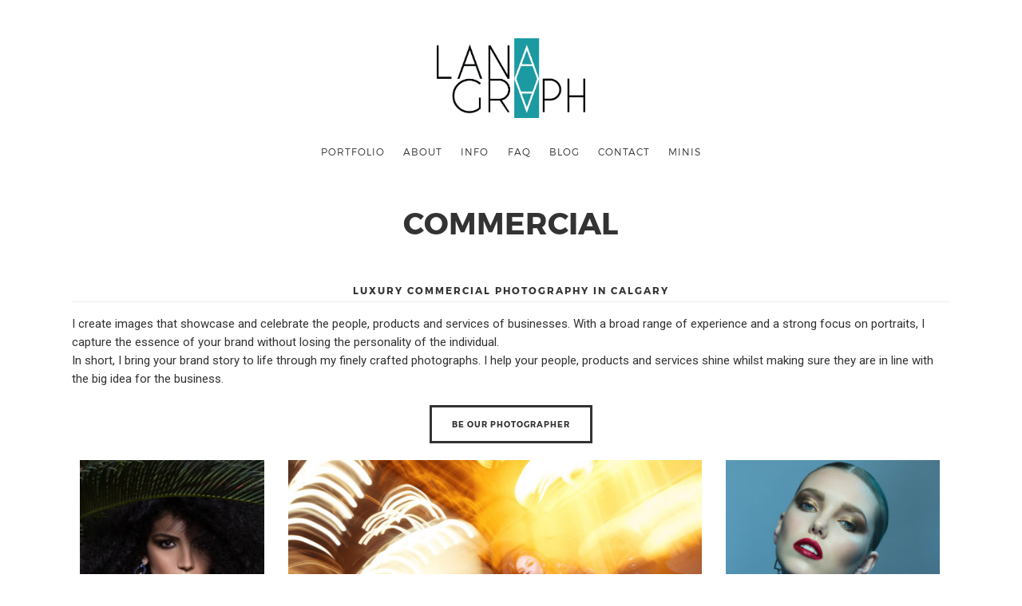

--- FILE ---
content_type: text/html; charset=UTF-8
request_url: http://lanagraph.com/portfolio/commercial/
body_size: 7825
content:
<!doctype html>

<html lang="en-US" class=" no-fluidbox">
<head>
	<meta charset="UTF-8">
	<meta name="viewport" content="width=device-width, initial-scale=1">
				<meta name='robots' content='index, follow, max-video-preview:-1, max-snippet:-1, max-image-preview:large' />

	<!-- This site is optimized with the Yoast SEO plugin v17.4 - https://yoast.com/wordpress/plugins/seo/ -->
	<title>COMMERCIAL - www.lanagraph.com</title>
	<meta name="description" content="Commercial, Advertising, Editorial Photographer Lana Graph based in Calgary, Alberta, available for travel worldwide. In short, I bring your brand story to life through my finely crafted photographs." />
	<link rel="canonical" href="https://lanagraph.com/portfolio/commercial/" />
	<meta property="og:locale" content="en_US" />
	<meta property="og:type" content="article" />
	<meta property="og:title" content="COMMERCIAL - www.lanagraph.com" />
	<meta property="og:description" content="Commercial, Advertising, Editorial Photographer Lana Graph based in Calgary, Alberta, available for travel worldwide. In short, I bring your brand story to life through my finely crafted photographs." />
	<meta property="og:url" content="https://lanagraph.com/portfolio/commercial/" />
	<meta property="og:site_name" content="www.lanagraph.com" />
	<meta property="article:modified_time" content="2019-11-21T17:19:23+00:00" />
	<meta property="og:image" content="https://lanagraph.com/wp-content/uploads/2019/11/LanaGraph_29.jpg" />
	<meta property="og:image:width" content="1875" />
	<meta property="og:image:height" content="1250" />
	<meta name="twitter:card" content="summary_large_image" />
	<meta name="twitter:label1" content="Est. reading time" />
	<meta name="twitter:data1" content="1 minute" />
	<script type="application/ld+json" class="yoast-schema-graph">{"@context":"https://schema.org","@graph":[{"@type":"WebSite","@id":"http://lanagraph.com/#website","url":"http://lanagraph.com/","name":"www.lanagraph.com","description":"We would love to have a photoshoot with you!","potentialAction":[{"@type":"SearchAction","target":{"@type":"EntryPoint","urlTemplate":"http://lanagraph.com/?s={search_term_string}"},"query-input":"required name=search_term_string"}],"inLanguage":"en-US"},{"@type":"ImageObject","@id":"https://lanagraph.com/portfolio/commercial/#primaryimage","inLanguage":"en-US","url":"http://lanagraph.com/wp-content/uploads/2019/11/LanaGraph_29.jpg","contentUrl":"http://lanagraph.com/wp-content/uploads/2019/11/LanaGraph_29.jpg","width":1875,"height":1250,"caption":"Campaign for a men's clothing brand in Milan, Italy"},{"@type":"WebPage","@id":"https://lanagraph.com/portfolio/commercial/#webpage","url":"https://lanagraph.com/portfolio/commercial/","name":"COMMERCIAL - www.lanagraph.com","isPartOf":{"@id":"http://lanagraph.com/#website"},"primaryImageOfPage":{"@id":"https://lanagraph.com/portfolio/commercial/#primaryimage"},"datePublished":"2014-08-09T19:44:52+00:00","dateModified":"2019-11-21T17:19:23+00:00","description":"Commercial, Advertising, Editorial Photographer Lana Graph based in Calgary, Alberta, available for travel worldwide. In short, I bring your brand story to life through my finely crafted photographs.","breadcrumb":{"@id":"https://lanagraph.com/portfolio/commercial/#breadcrumb"},"inLanguage":"en-US","potentialAction":[{"@type":"ReadAction","target":["https://lanagraph.com/portfolio/commercial/"]}]},{"@type":"BreadcrumbList","@id":"https://lanagraph.com/portfolio/commercial/#breadcrumb","itemListElement":[{"@type":"ListItem","position":1,"name":"Home","item":"http://lanagraph.com/"},{"@type":"ListItem","position":2,"name":"COMMERCIAL"}]}]}</script>
	<!-- / Yoast SEO plugin. -->


<link rel='dns-prefetch' href='//fonts.googleapis.com' />
<link rel='dns-prefetch' href='//s.w.org' />
<link rel="alternate" type="application/rss+xml" title="www.lanagraph.com &raquo; Feed" href="http://lanagraph.com/feed/" />
<script type="text/javascript">
window._wpemojiSettings = {"baseUrl":"https:\/\/s.w.org\/images\/core\/emoji\/13.1.0\/72x72\/","ext":".png","svgUrl":"https:\/\/s.w.org\/images\/core\/emoji\/13.1.0\/svg\/","svgExt":".svg","source":{"concatemoji":"http:\/\/lanagraph.com\/wp-includes\/js\/wp-emoji-release.min.js?ver=5.9.12"}};
/*! This file is auto-generated */
!function(e,a,t){var n,r,o,i=a.createElement("canvas"),p=i.getContext&&i.getContext("2d");function s(e,t){var a=String.fromCharCode;p.clearRect(0,0,i.width,i.height),p.fillText(a.apply(this,e),0,0);e=i.toDataURL();return p.clearRect(0,0,i.width,i.height),p.fillText(a.apply(this,t),0,0),e===i.toDataURL()}function c(e){var t=a.createElement("script");t.src=e,t.defer=t.type="text/javascript",a.getElementsByTagName("head")[0].appendChild(t)}for(o=Array("flag","emoji"),t.supports={everything:!0,everythingExceptFlag:!0},r=0;r<o.length;r++)t.supports[o[r]]=function(e){if(!p||!p.fillText)return!1;switch(p.textBaseline="top",p.font="600 32px Arial",e){case"flag":return s([127987,65039,8205,9895,65039],[127987,65039,8203,9895,65039])?!1:!s([55356,56826,55356,56819],[55356,56826,8203,55356,56819])&&!s([55356,57332,56128,56423,56128,56418,56128,56421,56128,56430,56128,56423,56128,56447],[55356,57332,8203,56128,56423,8203,56128,56418,8203,56128,56421,8203,56128,56430,8203,56128,56423,8203,56128,56447]);case"emoji":return!s([10084,65039,8205,55357,56613],[10084,65039,8203,55357,56613])}return!1}(o[r]),t.supports.everything=t.supports.everything&&t.supports[o[r]],"flag"!==o[r]&&(t.supports.everythingExceptFlag=t.supports.everythingExceptFlag&&t.supports[o[r]]);t.supports.everythingExceptFlag=t.supports.everythingExceptFlag&&!t.supports.flag,t.DOMReady=!1,t.readyCallback=function(){t.DOMReady=!0},t.supports.everything||(n=function(){t.readyCallback()},a.addEventListener?(a.addEventListener("DOMContentLoaded",n,!1),e.addEventListener("load",n,!1)):(e.attachEvent("onload",n),a.attachEvent("onreadystatechange",function(){"complete"===a.readyState&&t.readyCallback()})),(n=t.source||{}).concatemoji?c(n.concatemoji):n.wpemoji&&n.twemoji&&(c(n.twemoji),c(n.wpemoji)))}(window,document,window._wpemojiSettings);
</script>
<style type="text/css">
img.wp-smiley,
img.emoji {
	display: inline !important;
	border: none !important;
	box-shadow: none !important;
	height: 1em !important;
	width: 1em !important;
	margin: 0 0.07em !important;
	vertical-align: -0.1em !important;
	background: none !important;
	padding: 0 !important;
}
</style>
	<link rel='stylesheet' id='sb_instagram_styles-css'  href='http://lanagraph.com/wp-content/plugins/instagram-feed/css/sbi-styles.min.css?ver=2.9.4' type='text/css' media='all' />
<link rel='stylesheet' id='wp-block-library-css'  href='http://lanagraph.com/wp-includes/css/dist/block-library/style.min.css?ver=5.9.12' type='text/css' media='all' />
<link rel='stylesheet' id='font-awesome-css'  href='http://lanagraph.com/wp-content/plugins/contact-widgets/assets/css/font-awesome.min.css?ver=4.7.0' type='text/css' media='all' />
<style id='global-styles-inline-css' type='text/css'>
body{--wp--preset--color--black: #000000;--wp--preset--color--cyan-bluish-gray: #abb8c3;--wp--preset--color--white: #ffffff;--wp--preset--color--pale-pink: #f78da7;--wp--preset--color--vivid-red: #cf2e2e;--wp--preset--color--luminous-vivid-orange: #ff6900;--wp--preset--color--luminous-vivid-amber: #fcb900;--wp--preset--color--light-green-cyan: #7bdcb5;--wp--preset--color--vivid-green-cyan: #00d084;--wp--preset--color--pale-cyan-blue: #8ed1fc;--wp--preset--color--vivid-cyan-blue: #0693e3;--wp--preset--color--vivid-purple: #9b51e0;--wp--preset--gradient--vivid-cyan-blue-to-vivid-purple: linear-gradient(135deg,rgba(6,147,227,1) 0%,rgb(155,81,224) 100%);--wp--preset--gradient--light-green-cyan-to-vivid-green-cyan: linear-gradient(135deg,rgb(122,220,180) 0%,rgb(0,208,130) 100%);--wp--preset--gradient--luminous-vivid-amber-to-luminous-vivid-orange: linear-gradient(135deg,rgba(252,185,0,1) 0%,rgba(255,105,0,1) 100%);--wp--preset--gradient--luminous-vivid-orange-to-vivid-red: linear-gradient(135deg,rgba(255,105,0,1) 0%,rgb(207,46,46) 100%);--wp--preset--gradient--very-light-gray-to-cyan-bluish-gray: linear-gradient(135deg,rgb(238,238,238) 0%,rgb(169,184,195) 100%);--wp--preset--gradient--cool-to-warm-spectrum: linear-gradient(135deg,rgb(74,234,220) 0%,rgb(151,120,209) 20%,rgb(207,42,186) 40%,rgb(238,44,130) 60%,rgb(251,105,98) 80%,rgb(254,248,76) 100%);--wp--preset--gradient--blush-light-purple: linear-gradient(135deg,rgb(255,206,236) 0%,rgb(152,150,240) 100%);--wp--preset--gradient--blush-bordeaux: linear-gradient(135deg,rgb(254,205,165) 0%,rgb(254,45,45) 50%,rgb(107,0,62) 100%);--wp--preset--gradient--luminous-dusk: linear-gradient(135deg,rgb(255,203,112) 0%,rgb(199,81,192) 50%,rgb(65,88,208) 100%);--wp--preset--gradient--pale-ocean: linear-gradient(135deg,rgb(255,245,203) 0%,rgb(182,227,212) 50%,rgb(51,167,181) 100%);--wp--preset--gradient--electric-grass: linear-gradient(135deg,rgb(202,248,128) 0%,rgb(113,206,126) 100%);--wp--preset--gradient--midnight: linear-gradient(135deg,rgb(2,3,129) 0%,rgb(40,116,252) 100%);--wp--preset--duotone--dark-grayscale: url('#wp-duotone-dark-grayscale');--wp--preset--duotone--grayscale: url('#wp-duotone-grayscale');--wp--preset--duotone--purple-yellow: url('#wp-duotone-purple-yellow');--wp--preset--duotone--blue-red: url('#wp-duotone-blue-red');--wp--preset--duotone--midnight: url('#wp-duotone-midnight');--wp--preset--duotone--magenta-yellow: url('#wp-duotone-magenta-yellow');--wp--preset--duotone--purple-green: url('#wp-duotone-purple-green');--wp--preset--duotone--blue-orange: url('#wp-duotone-blue-orange');--wp--preset--font-size--small: 13px;--wp--preset--font-size--medium: 20px;--wp--preset--font-size--large: 36px;--wp--preset--font-size--x-large: 42px;}.has-black-color{color: var(--wp--preset--color--black) !important;}.has-cyan-bluish-gray-color{color: var(--wp--preset--color--cyan-bluish-gray) !important;}.has-white-color{color: var(--wp--preset--color--white) !important;}.has-pale-pink-color{color: var(--wp--preset--color--pale-pink) !important;}.has-vivid-red-color{color: var(--wp--preset--color--vivid-red) !important;}.has-luminous-vivid-orange-color{color: var(--wp--preset--color--luminous-vivid-orange) !important;}.has-luminous-vivid-amber-color{color: var(--wp--preset--color--luminous-vivid-amber) !important;}.has-light-green-cyan-color{color: var(--wp--preset--color--light-green-cyan) !important;}.has-vivid-green-cyan-color{color: var(--wp--preset--color--vivid-green-cyan) !important;}.has-pale-cyan-blue-color{color: var(--wp--preset--color--pale-cyan-blue) !important;}.has-vivid-cyan-blue-color{color: var(--wp--preset--color--vivid-cyan-blue) !important;}.has-vivid-purple-color{color: var(--wp--preset--color--vivid-purple) !important;}.has-black-background-color{background-color: var(--wp--preset--color--black) !important;}.has-cyan-bluish-gray-background-color{background-color: var(--wp--preset--color--cyan-bluish-gray) !important;}.has-white-background-color{background-color: var(--wp--preset--color--white) !important;}.has-pale-pink-background-color{background-color: var(--wp--preset--color--pale-pink) !important;}.has-vivid-red-background-color{background-color: var(--wp--preset--color--vivid-red) !important;}.has-luminous-vivid-orange-background-color{background-color: var(--wp--preset--color--luminous-vivid-orange) !important;}.has-luminous-vivid-amber-background-color{background-color: var(--wp--preset--color--luminous-vivid-amber) !important;}.has-light-green-cyan-background-color{background-color: var(--wp--preset--color--light-green-cyan) !important;}.has-vivid-green-cyan-background-color{background-color: var(--wp--preset--color--vivid-green-cyan) !important;}.has-pale-cyan-blue-background-color{background-color: var(--wp--preset--color--pale-cyan-blue) !important;}.has-vivid-cyan-blue-background-color{background-color: var(--wp--preset--color--vivid-cyan-blue) !important;}.has-vivid-purple-background-color{background-color: var(--wp--preset--color--vivid-purple) !important;}.has-black-border-color{border-color: var(--wp--preset--color--black) !important;}.has-cyan-bluish-gray-border-color{border-color: var(--wp--preset--color--cyan-bluish-gray) !important;}.has-white-border-color{border-color: var(--wp--preset--color--white) !important;}.has-pale-pink-border-color{border-color: var(--wp--preset--color--pale-pink) !important;}.has-vivid-red-border-color{border-color: var(--wp--preset--color--vivid-red) !important;}.has-luminous-vivid-orange-border-color{border-color: var(--wp--preset--color--luminous-vivid-orange) !important;}.has-luminous-vivid-amber-border-color{border-color: var(--wp--preset--color--luminous-vivid-amber) !important;}.has-light-green-cyan-border-color{border-color: var(--wp--preset--color--light-green-cyan) !important;}.has-vivid-green-cyan-border-color{border-color: var(--wp--preset--color--vivid-green-cyan) !important;}.has-pale-cyan-blue-border-color{border-color: var(--wp--preset--color--pale-cyan-blue) !important;}.has-vivid-cyan-blue-border-color{border-color: var(--wp--preset--color--vivid-cyan-blue) !important;}.has-vivid-purple-border-color{border-color: var(--wp--preset--color--vivid-purple) !important;}.has-vivid-cyan-blue-to-vivid-purple-gradient-background{background: var(--wp--preset--gradient--vivid-cyan-blue-to-vivid-purple) !important;}.has-light-green-cyan-to-vivid-green-cyan-gradient-background{background: var(--wp--preset--gradient--light-green-cyan-to-vivid-green-cyan) !important;}.has-luminous-vivid-amber-to-luminous-vivid-orange-gradient-background{background: var(--wp--preset--gradient--luminous-vivid-amber-to-luminous-vivid-orange) !important;}.has-luminous-vivid-orange-to-vivid-red-gradient-background{background: var(--wp--preset--gradient--luminous-vivid-orange-to-vivid-red) !important;}.has-very-light-gray-to-cyan-bluish-gray-gradient-background{background: var(--wp--preset--gradient--very-light-gray-to-cyan-bluish-gray) !important;}.has-cool-to-warm-spectrum-gradient-background{background: var(--wp--preset--gradient--cool-to-warm-spectrum) !important;}.has-blush-light-purple-gradient-background{background: var(--wp--preset--gradient--blush-light-purple) !important;}.has-blush-bordeaux-gradient-background{background: var(--wp--preset--gradient--blush-bordeaux) !important;}.has-luminous-dusk-gradient-background{background: var(--wp--preset--gradient--luminous-dusk) !important;}.has-pale-ocean-gradient-background{background: var(--wp--preset--gradient--pale-ocean) !important;}.has-electric-grass-gradient-background{background: var(--wp--preset--gradient--electric-grass) !important;}.has-midnight-gradient-background{background: var(--wp--preset--gradient--midnight) !important;}.has-small-font-size{font-size: var(--wp--preset--font-size--small) !important;}.has-medium-font-size{font-size: var(--wp--preset--font-size--medium) !important;}.has-large-font-size{font-size: var(--wp--preset--font-size--large) !important;}.has-x-large-font-size{font-size: var(--wp--preset--font-size--x-large) !important;}
</style>
<link rel='stylesheet' id='roboto-css'  href='//fonts.googleapis.com/css?family=Roboto:400,400italic,700,700italic' type='text/css' media='all' />
<link rel='stylesheet' id='montserrat-css'  href='http://lanagraph.com/wp-content/themes/photographer-wp/css/fonts/montserrat/montserrat.css' type='text/css' media='all' />
<link rel='stylesheet' id='bootstrap-css'  href='http://lanagraph.com/wp-content/themes/photographer-wp/css/bootstrap.min.css' type='text/css' media='all' />
<link rel='stylesheet' id='fontello-css'  href='http://lanagraph.com/wp-content/themes/photographer-wp/css/fonts/fontello/css/fontello.css' type='text/css' media='all' />
<link rel='stylesheet' id='uniform-css'  href='http://lanagraph.com/wp-content/themes/photographer-wp/js/jquery.uniform/uniform.default.css' type='text/css' media='all' />
<link rel='stylesheet' id='fluidbox-css'  href='http://lanagraph.com/wp-content/themes/photographer-wp/js/jquery.fluidbox/fluidbox.css' type='text/css' media='all' />
<link rel='stylesheet' id='owl-carousel-css'  href='http://lanagraph.com/wp-content/themes/photographer-wp/js/owl-carousel/owl.carousel.css' type='text/css' media='all' />
<link rel='stylesheet' id='photoswipe-css'  href='http://lanagraph.com/wp-content/themes/photographer-wp/js/photo-swipe/photoswipe.css' type='text/css' media='all' />
<link rel='stylesheet' id='photoswipe-default-skin-css'  href='http://lanagraph.com/wp-content/themes/photographer-wp/js/photo-swipe/default-skin/default-skin.css' type='text/css' media='all' />
<link rel='stylesheet' id='magnific-popup-css'  href='http://lanagraph.com/wp-content/themes/photographer-wp/js/jquery.magnific-popup/magnific-popup.css' type='text/css' media='all' />
<link rel='stylesheet' id='slippry-css'  href='http://lanagraph.com/wp-content/themes/photographer-wp/js/slippry/slippry.css' type='text/css' media='all' />
<link rel='stylesheet' id='main-css'  href='http://lanagraph.com/wp-content/themes/photographer-wp/css/main.css' type='text/css' media='all' />
<link rel='stylesheet' id='768-css'  href='http://lanagraph.com/wp-content/themes/photographer-wp/css/768.css' type='text/css' media='all' />
<link rel='stylesheet' id='992-css'  href='http://lanagraph.com/wp-content/themes/photographer-wp/css/992.css' type='text/css' media='all' />
<link rel='stylesheet' id='wp-fix-css'  href='http://lanagraph.com/wp-content/themes/photographer-wp/css/wp-fix.css' type='text/css' media='all' />
<link rel='stylesheet' id='theme-style-css'  href='http://lanagraph.com/wp-content/themes/photographer-wp/style.css' type='text/css' media='all' />
<script type='text/javascript' src='http://lanagraph.com/wp-includes/js/jquery/jquery.min.js?ver=3.6.0' id='jquery-core-js'></script>
<script type='text/javascript' src='http://lanagraph.com/wp-includes/js/jquery/jquery-migrate.min.js?ver=3.3.2' id='jquery-migrate-js'></script>
<script type='text/javascript' src='http://lanagraph.com/wp-content/themes/photographer-wp/js/modernizr.min.js' id='modernizr-js'></script>
<link rel="https://api.w.org/" href="http://lanagraph.com/wp-json/" /><link rel="EditURI" type="application/rsd+xml" title="RSD" href="http://lanagraph.com/xmlrpc.php?rsd" />
<link rel="wlwmanifest" type="application/wlwmanifest+xml" href="http://lanagraph.com/wp-includes/wlwmanifest.xml" /> 
<meta name="generator" content="WordPress 5.9.12" />
<link rel='shortlink' href='http://lanagraph.com/?p=2034' />
<link rel="alternate" type="application/json+oembed" href="http://lanagraph.com/wp-json/oembed/1.0/embed?url=http%3A%2F%2Flanagraph.com%2Fportfolio%2Fcommercial%2F" />
<link rel="alternate" type="text/xml+oembed" href="http://lanagraph.com/wp-json/oembed/1.0/embed?url=http%3A%2F%2Flanagraph.com%2Fportfolio%2Fcommercial%2F&#038;format=xml" />
<style type="text/css">0</style>
<!-- Link Color -->
<style type="text/css">a { color: #848484; }</style>
			
<!-- Link Hover Color -->
<style type="text/css">a:hover, .nav-menu ul li a:hover { color: #1eb4bf; }</style>
			
<!--[if lt IE 9]>
	<script src="http://lanagraph.com/wp-content/themes/photographer-wp/js/ie.js"></script>
<![endif]-->
		<link rel="icon" href="http://lanagraph.com/wp-content/uploads/2019/11/Logo_square-100x100.png" sizes="32x32" />
<link rel="icon" href="http://lanagraph.com/wp-content/uploads/2019/11/Logo_square-220x220.png" sizes="192x192" />
<link rel="apple-touch-icon" href="http://lanagraph.com/wp-content/uploads/2019/11/Logo_square-220x220.png" />
<meta name="msapplication-TileImage" content="http://lanagraph.com/wp-content/uploads/2019/11/Logo_square-300x300.png" />
</head>

<body class="portfolio-template-default single single-portfolio postid-2034">
    <div id="page" class="hfeed site">
        <header id="masthead" class="site-header" role="banner">
			<div class="site-logo">
											<h1 class="site-title">
								<a href="http://lanagraph.com/" rel="home">
									<img alt="www.lanagraph.com" src="http://lanagraph.com/wp-content/uploads/2019/11/lanagraph.png">
								</a>
							</h1>
									</div>
			
			<nav id="primary-navigation" class="site-navigation primary-navigation" role="navigation">
				
				<a class="menu-toggle"><span class="lines"></span></a>
				
				<div class="nav-menu">
					<ul id="nav" class="menu-custom"><li id="menu-item-1672" class="menu-item menu-item-type-post_type menu-item-object-page current-menu-ancestor current-menu-parent current_page_parent current_page_ancestor menu-item-has-children menu-item-1672"><a href="http://lanagraph.com/portfolio/">Portfolio</a>
<ul class="sub-menu">
	<li id="menu-item-1673" class="menu-item menu-item-type-custom menu-item-object-custom menu-item-1673"><a href="http://lanagraph.com/portfolio/weddings/">Weddings</a></li>
	<li id="menu-item-1674" class="menu-item menu-item-type-custom menu-item-object-custom menu-item-1674"><a href="http://lanagraph.com/portfolio/corporate/">Corporate</a></li>
	<li id="menu-item-1675" class="menu-item menu-item-type-custom menu-item-object-custom menu-item-1675"><a href="http://lanagraph.com/portfolio/engagement/">Engagement</a></li>
	<li id="menu-item-1676" class="menu-item menu-item-type-custom menu-item-object-custom menu-item-1676"><a href="http://lanagraph.com/portfolio/boudoir/">Boudoir</a></li>
	<li id="menu-item-1677" class="menu-item menu-item-type-custom menu-item-object-custom menu-item-1677"><a href="http://lanagraph.com/portfolio/events/">Events</a></li>
	<li id="menu-item-2584" class="menu-item menu-item-type-custom menu-item-object-custom current-menu-item menu-item-2584"><a href="http://lanagraph.com/portfolio/commercial/" aria-current="page">Commercial</a></li>
</ul>
</li>
<li id="menu-item-1679" class="menu-item menu-item-type-post_type menu-item-object-page menu-item-1679"><a href="http://lanagraph.com/about-me/">About</a></li>
<li id="menu-item-1680" class="menu-item menu-item-type-post_type menu-item-object-page menu-item-1680"><a href="http://lanagraph.com/pricing/">INFO</a></li>
<li id="menu-item-237" class="menu-item menu-item-type-post_type menu-item-object-page menu-item-237"><a href="http://lanagraph.com/faq/">FAQ</a></li>
<li id="menu-item-1681" class="menu-item menu-item-type-post_type menu-item-object-page current_page_parent menu-item-1681"><a href="http://lanagraph.com/blog/">Blog</a></li>
<li id="menu-item-1682" class="menu-item menu-item-type-post_type menu-item-object-page menu-item-1682"><a href="http://lanagraph.com/contact/">CONTACT</a></li>
<li id="menu-item-2520" class="menu-item menu-item-type-post_type menu-item-object-page menu-item-has-children menu-item-2520"><a href="http://lanagraph.com/minis/">Minis</a>
<ul class="sub-menu">
	<li id="menu-item-3071" class="menu-item menu-item-type-post_type menu-item-object-page menu-item-3071"><a href="http://lanagraph.com/?page_id=3061">Red Velvet</a></li>
	<li id="menu-item-2521" class="menu-item menu-item-type-post_type menu-item-object-page menu-item-2521"><a href="http://lanagraph.com/?page_id=2437">CHRISTMAS MINI SESSION</a></li>
</ul>
</li>
</ul>									</div>
			</nav>
        </header>
<div id="main" class="site-main">
	<div id="primary" class="content-area">
		<div id="content" class="site-content" role="main">
			<div class="layout-full">
											<div id="post-2034" class="gallery-single post-2034 portfolio type-portfolio status-publish has-post-thumbnail hentry">
								<header class="entry-header">
									<h1 class="entry-title">COMMERCIAL</h1>
								</header>
								<div class="entry-content">
									<h2 class="section-title center">LUXURY COMMERCIAL PHOTOGRAPHY IN CALGARY</h2>
<p>I create images that showcase and celebrate the people, products and services of businesses. With a broad range of experience and a strong focus on portraits, I capture the essence of your brand without losing the personality of the individual.<br />
In short, I bring your brand story to life through my finely crafted photographs. I help your people, products and services shine whilst making sure they are in line with the big idea for the business.</p>
<p style="text-align: center;"><a href="http://lanagraph.com/contact/" class="button  ">Be our Photographer</a></p>
<div class="media-grid-wrap"><div class="mfp-gallery pw-collage pw-collage-loading wait-for-all-images" data-row-height="360" data-effect="effect-4" data-mobile-row-height="120"><a href="http://lanagraph.com/wp-content/uploads/2019/11/LanaGraph_26-720x1080.jpg" title="Campaign for a jewelry brand in Dubai"><img alt="Campaign for a jewelry brand in Dubai" src="http://lanagraph.com/wp-content/uploads/2019/11/LanaGraph_26-267x400.jpg" width="267" height="400"></a><a href="http://lanagraph.com/wp-content/uploads/2019/11/IMG_9396-as-Smart-Object-1.jpg" title="Editorial for a women&#039;s clothing brand in Calgary"><img alt="Editorial for a women&#039;s clothing brand in Calgary" src="http://lanagraph.com/wp-content/uploads/2019/11/IMG_9396-as-Smart-Object-1-600x400.jpg" width="600" height="400"></a><a href="http://lanagraph.com/wp-content/uploads/2019/11/IMG_1333-as-Smart-Object-1-835x1080.jpg" title="Beauty headshot"><img alt="Beauty headshot" src="http://lanagraph.com/wp-content/uploads/2019/11/IMG_1333-as-Smart-Object-1-309x400.jpg" width="309" height="400"></a><a href="http://lanagraph.com/wp-content/uploads/2019/11/LanaGraph_29.jpg" title="Campaign for a men&#039;s clothing brand in Milan, Italy"><img alt="Campaign for a men&#039;s clothing brand in Milan, Italy" src="http://lanagraph.com/wp-content/uploads/2019/11/LanaGraph_29-600x400.jpg" width="600" height="400"></a><a href="http://lanagraph.com/wp-content/uploads/2019/11/Michele_7-720x1080.jpg" title="commercial_photohgrapher_calgary_lana_graph"><img alt="" src="http://lanagraph.com/wp-content/uploads/2019/11/Michele_7-267x400.jpg" width="267" height="400"></a><a href="http://lanagraph.com/wp-content/uploads/2019/11/Rachel_02.jpg" title="Campaign for a jewelry brand in Calgary"><img alt="Campaign for a jewelry brand in Calgary" src="http://lanagraph.com/wp-content/uploads/2019/11/Rachel_02-707x400.jpg" width="707" height="400"></a><a href="http://lanagraph.com/wp-content/uploads/2019/11/LanaGraph_31.jpg" title="Campaign for a men&#039;s clothing brand in Milan, Italy"><img alt="Campaign for a men&#039;s clothing brand in Milan, Italy" src="http://lanagraph.com/wp-content/uploads/2019/11/LanaGraph_31-600x400.jpg" width="600" height="400"></a><a href="http://lanagraph.com/wp-content/uploads/2019/11/IMG_8801-720x1080.jpg" title="Editorial for a women&#039;s clothing brand in Calgary"><img alt="Editorial for a women&#039;s clothing brand in Calgary" src="http://lanagraph.com/wp-content/uploads/2019/11/IMG_8801-267x400.jpg" width="267" height="400"></a><a href="http://lanagraph.com/wp-content/uploads/2019/11/IMG_9464-as-Smart-Object-1.jpg" title="Editorial for a women&#039;s clothing brand in Calgary"><img alt="Editorial for a women&#039;s clothing brand in Calgary" src="http://lanagraph.com/wp-content/uploads/2019/11/IMG_9464-as-Smart-Object-1-600x400.jpg" width="600" height="400"></a><a href="http://lanagraph.com/wp-content/uploads/2019/11/Michele_8-1920x1096.jpg" title="commercial_photohgrapher_calgary_lana_graph"><img alt="calgary boudoir photography in studio" src="http://lanagraph.com/wp-content/uploads/2019/11/Michele_8-700x400.jpg" width="700" height="400"></a><a href="http://lanagraph.com/wp-content/uploads/2019/11/ANYA_4.jpg" title="Editorial for a women&#039;s clothing brand in Calgary"><img alt="Editorial for a women&#039;s clothing brand in Calgary" src="http://lanagraph.com/wp-content/uploads/2019/11/ANYA_4-600x400.jpg" width="600" height="400"></a><a href="http://lanagraph.com/wp-content/uploads/2019/11/LanaGraph_21-720x1080.jpg" title="Look Book for a women&#039;s clothing brand in Dubai"><img alt="" src="http://lanagraph.com/wp-content/uploads/2019/11/LanaGraph_21-267x400.jpg" width="267" height="400"></a><a href="http://lanagraph.com/wp-content/uploads/2019/11/LanaGraph_09-720x1080.jpg" title="commercial_photohgrapher_calgary_lana_graph"><img alt="" src="http://lanagraph.com/wp-content/uploads/2019/11/LanaGraph_09-267x400.jpg" width="267" height="400"></a><a href="http://lanagraph.com/wp-content/uploads/2019/11/Michele_1.jpg" title="commercial_photohgrapher_calgary_lana_graph"><img alt="" src="http://lanagraph.com/wp-content/uploads/2019/11/Michele_1-600x400.jpg" width="600" height="400"></a><a href="http://lanagraph.com/wp-content/uploads/2019/11/IMG_2559-as-Smart-Object-1-720x1080.jpg" title="Campaign for a jewelry brand in Dubai"><img alt="Campaign for a jewelry brand in Dubai" src="http://lanagraph.com/wp-content/uploads/2019/11/IMG_2559-as-Smart-Object-1-267x400.jpg" width="267" height="400"></a><a href="http://lanagraph.com/wp-content/uploads/2019/11/LanaGraph_51-720x1080.jpg" title="Look Book for a men&#039;s clothing brand in Milan, Italy"><img alt="Look Book for a men&#039;s clothing brand in Milan, Italy" src="http://lanagraph.com/wp-content/uploads/2019/11/LanaGraph_51-267x400.jpg" width="267" height="400"></a><a href="http://lanagraph.com/wp-content/uploads/2019/11/LanaGraph_52-720x1080.jpg" title="Look Book for a men&#039;s clothing brand in Milan, Italy"><img alt="Look Book for a men&#039;s clothing brand in Milan, Italy" src="http://lanagraph.com/wp-content/uploads/2019/11/LanaGraph_52-267x400.jpg" width="267" height="400"></a><a href="http://lanagraph.com/wp-content/uploads/2019/11/Ksenia_16-720x1080.jpg" title="commercial_photohgrapher_calgary_lana_graph"><img alt="" src="http://lanagraph.com/wp-content/uploads/2019/11/Ksenia_16-267x400.jpg" width="267" height="400"></a><a href="http://lanagraph.com/wp-content/uploads/2019/11/Ashley_3-720x1080.jpg" title="commercial_photohgrapher_calgary_lana_graph"><img alt="" src="http://lanagraph.com/wp-content/uploads/2019/11/Ashley_3-267x400.jpg" width="267" height="400"></a><a href="http://lanagraph.com/wp-content/uploads/2019/11/AngelAnn_winn_fall_14_15_v1-26-1080x1080.jpg" title="Look Book for a women&#039;s clothing brand in Moscow, Russia"><img alt="Look Book for a women&#039;s clothing brand in Moscow, Russia" src="http://lanagraph.com/wp-content/uploads/2019/11/AngelAnn_winn_fall_14_15_v1-26-400x400.jpg" width="400" height="400"></a><a href="http://lanagraph.com/wp-content/uploads/2019/11/IMG_8866-720x1080.jpg" title="Editorial for a women&#039;s clothing brand in Calgary"><img alt="Editorial for a women&#039;s clothing brand in Calgary" src="http://lanagraph.com/wp-content/uploads/2019/11/IMG_8866-267x400.jpg" width="267" height="400"></a><a href="http://lanagraph.com/wp-content/uploads/2019/11/Ashley_5-720x1080.jpg" title="commercial_photohgrapher_calgary_lana_graph"><img alt="" src="http://lanagraph.com/wp-content/uploads/2019/11/Ashley_5-267x400.jpg" width="267" height="400"></a><a href="http://lanagraph.com/wp-content/uploads/2019/11/IMG_8796-as-Smart-Object-1-720x1080.jpg" title="Editorial for a women&#039;s clothing brand in Calgary"><img alt="Editorial for a women&#039;s clothing brand in Calgary" src="http://lanagraph.com/wp-content/uploads/2019/11/IMG_8796-as-Smart-Object-1-267x400.jpg" width="267" height="400"></a><a href="http://lanagraph.com/wp-content/uploads/2019/11/LanaGraph_03-720x1080.jpg" title="Look Book for a women&#039;s clothing brand in Baku"><img alt="Look Book for a women&#039;s clothing brand in Baku" src="http://lanagraph.com/wp-content/uploads/2019/11/LanaGraph_03-267x400.jpg" width="267" height="400"></a><a href="http://lanagraph.com/wp-content/uploads/2019/11/ANYA_2-720x1080.jpg" title="commercial_photohgrapher_calgary_lana_graph"><img alt="" src="http://lanagraph.com/wp-content/uploads/2019/11/ANYA_2-267x400.jpg" width="267" height="400"></a><a href="http://lanagraph.com/wp-content/uploads/2019/11/Amanda_3.jpg" ><img alt="" src="http://lanagraph.com/wp-content/uploads/2019/11/Amanda_3-600x400.jpg" width="600" height="400"></a><a href="http://lanagraph.com/wp-content/uploads/2019/11/LanaGraph_32.jpg" title="Campaign for a men&#039;s clothing brand in Milan, Italy"><img alt="Campaign for a men&#039;s clothing brand in Milan, Italy" src="http://lanagraph.com/wp-content/uploads/2019/11/LanaGraph_32-600x400.jpg" width="600" height="400"></a><a href="http://lanagraph.com/wp-content/uploads/2019/11/LanaGraph_53-720x1080.jpg" title="Look Book for a men&#039;s clothing brand in Milan, Italy"><img alt="Look Book for a men&#039;s clothing brand in Milan, Italy" src="http://lanagraph.com/wp-content/uploads/2019/11/LanaGraph_53-267x400.jpg" width="267" height="400"></a><a href="http://lanagraph.com/wp-content/uploads/2019/11/LanaGraph_01-719x1080.jpg" title="Look Book for a women&#039;s clothing brand in Milan"><img alt="Look Book for a women&#039;s clothing brand in Milan" src="http://lanagraph.com/wp-content/uploads/2019/11/LanaGraph_01-266x400.jpg" width="266" height="400"></a><a href="http://lanagraph.com/wp-content/uploads/2019/11/LanaGraph_02-720x1080.jpg" title="Look Book for a women&#039;s clothing brand in Baku"><img alt="Look Book for a women&#039;s clothing brand in Baku" src="http://lanagraph.com/wp-content/uploads/2019/11/LanaGraph_02-267x400.jpg" width="267" height="400"></a><a href="http://lanagraph.com/wp-content/uploads/2019/11/IMG_0525-as-Smart-Object-1-720x1080.jpg" title="Look book for a jewelry brand in Dubai"><img alt="commercial_photohgrapher_calgary_lana_graph" src="http://lanagraph.com/wp-content/uploads/2019/11/IMG_0525-as-Smart-Object-1-267x400.jpg" width="267" height="400"></a><a href="http://lanagraph.com/wp-content/uploads/2019/11/IMG_1223-as-Smart-Object-1_2-720x1080.jpg" title="Beauty headshot"><img alt="Beauty headshot" src="http://lanagraph.com/wp-content/uploads/2019/11/IMG_1223-as-Smart-Object-1_2-267x400.jpg" width="267" height="400"></a></div></div>
<p style="text-align: center;"><a href="http://lanagraph.com/contact/" class="button  ">Be our Photographer</a></p>
																	</div>
								<nav class="row nav-single">
									<div class="col-xs-6 nav-previous">
										<h4>PREVIOUS</h4><a href="http://lanagraph.com/portfolio/events/" rel="next"><span class="meta-nav">&#8592;</span> EVENTS</a>									</div>
									<div class="col-xs-6 nav-next">
																			</div>
								</nav>
							</div>
									</div>
			<div class="layout-fixed">
							</div>
		</div>
	</div>
</div>

		<!-- Root element of PhotoSwipe. Must have class pswp. -->
		<div class="pswp" tabindex="-1" role="dialog" aria-hidden="true">
			<div class="pswp__bg"></div>
			<div class="pswp__scroll-wrap">
				<div class="pswp__container">
					<div class="pswp__item"></div>
					<div class="pswp__item"></div>
					<div class="pswp__item"></div>
				</div>
				<div class="pswp__ui pswp__ui--hidden">
					<div class="pswp__top-bar">
						<div class="pswp__counter"></div>
						<button class="pswp__button pswp__button--close" title="Close (Esc)"></button>
						<button class="pswp__button pswp__button--share" title="Share"></button>
						<button class="pswp__button pswp__button--fs" title="Toggle fullscreen"></button>
						<button class="pswp__button pswp__button--zoom" title="Zoom in/out"></button>
						<div class="pswp__preloader">
							<div class="pswp__preloader__icn">
								<div class="pswp__preloader__cut">
									<div class="pswp__preloader__donut"></div>
								</div>
							</div>
						</div>
					</div>
					<div class="pswp__share-modal pswp__share-modal--hidden pswp__single-tap">
						<div class="pswp__share-tooltip"></div>
					</div>
					<button class="pswp__button pswp__button--arrow--left" title="Previous (arrow left)"></button>
					<button class="pswp__button pswp__button--arrow--right" title="Next (arrow right)"></button>
					<div class="pswp__caption">
						<div class="pswp__caption__center"></div>
					</div>
				</div>
			</div>
		</div>
		<!-- Root element of PhotoSwipe -->
		
		
		<footer id="colophon" class="site-footer" role="contentinfo">
			<div class="layout-medium">
                <div class="footer-social">
					<div class="textwidget custom-html-widget"><ul class="social">
<li><a target="_blank" class="facebook" href="https://www.facebook.com/lanagraph/" rel="noopener noreferrer"></a></li>
<li><a target="_blank" class="instagram" href="https://www.instagram.com/lana_graph/" rel="noopener noreferrer"></a></li>
<li><a target="_blank" class="pinterest" href="https://www.pinterest.com/lanagraph/" rel="noopener noreferrer"></a></li>
</ul></div>                </div>
				
				<div class="site-info">
					<p>
						© www.lanagraph.com 					</p>
				</div>
			</div>
		</footer>
	</div>
    
	
	<!-- Instagram Feed JS -->
<script type="text/javascript">
var sbiajaxurl = "http://lanagraph.com/wp-admin/admin-ajax.php";
</script>
<script type='text/javascript' src='http://lanagraph.com/wp-content/plugins/coblocks/dist/js/coblocks-animation.js?ver=2.18.1' id='coblocks-animation-js'></script>
<script type='text/javascript' id='tptn_tracker-js-extra'>
/* <![CDATA[ */
var ajax_tptn_tracker = {"ajax_url":"http:\/\/lanagraph.com\/","top_ten_id":"2034","top_ten_blog_id":"1","activate_counter":"11","top_ten_debug":"0","tptn_rnd":"506787123"};
/* ]]> */
</script>
<script type='text/javascript' src='http://lanagraph.com/wp-content/plugins/top-10/includes/js/top-10-tracker.min.js?ver=1.0' id='tptn_tracker-js'></script>
<script type='text/javascript' src='http://lanagraph.com/wp-content/themes/photographer-wp/js/fastclick.js' id='fastclick-js'></script>
<script type='text/javascript' src='http://lanagraph.com/wp-content/themes/photographer-wp/js/jquery.fitvids.js' id='fitvids-js'></script>
<script type='text/javascript' src='http://lanagraph.com/wp-content/themes/photographer-wp/js/jquery.validate.min.js' id='validate-js'></script>
<script type='text/javascript' src='http://lanagraph.com/wp-content/themes/photographer-wp/js/jquery.uniform/jquery.uniform.min.js' id='uniform-js'></script>
<script type='text/javascript' src='http://lanagraph.com/wp-includes/js/imagesloaded.min.js?ver=4.1.4' id='imagesloaded-js'></script>
<script type='text/javascript' src='http://lanagraph.com/wp-content/themes/photographer-wp/js/jquery.fluidbox/jquery.fluidbox.min.js' id='fluidbox-js'></script>
<script type='text/javascript' src='http://lanagraph.com/wp-content/themes/photographer-wp/js/owl-carousel/owl.carousel.min.js' id='owl-carousel-js'></script>
<script type='text/javascript' src='http://lanagraph.com/wp-content/themes/photographer-wp/js/socialstream.jquery.js' id='socialstream-js'></script>
<script type='text/javascript' src='http://lanagraph.com/wp-content/themes/photographer-wp/js/jquery.collagePlus/jquery.collagePlus.min.js' id='collageplus-js'></script>
<script type='text/javascript' src='http://lanagraph.com/wp-content/themes/photographer-wp/js/photo-swipe/photoswipe.min.js' id='photoswipe-js'></script>
<script type='text/javascript' src='http://lanagraph.com/wp-content/themes/photographer-wp/js/photo-swipe/photoswipe-ui-default.min.js' id='photoswipe-ui-default-js'></script>
<script type='text/javascript' src='http://lanagraph.com/wp-content/themes/photographer-wp/js/photo-swipe/photoswipe-run.js' id='photoswipe-run-js'></script>
<script type='text/javascript' src='http://lanagraph.com/wp-content/themes/photographer-wp/js/jquery.gridrotator.js' id='gridrotator-js'></script>
<script type='text/javascript' src='http://lanagraph.com/wp-content/themes/photographer-wp/js/slippry/slippry.min.js' id='slippry-js'></script>
<script type='text/javascript' src='http://lanagraph.com/wp-content/themes/photographer-wp/js/jquery.magnific-popup/jquery.magnific-popup.min.js' id='magnific-popup-js'></script>
<script type='text/javascript' src='http://lanagraph.com/wp-includes/js/masonry.min.js?ver=4.2.2' id='masonry-js'></script>
<script type='text/javascript' src='http://lanagraph.com/wp-includes/js/jquery/jquery.masonry.min.js?ver=3.1.2b' id='jquery-masonry-js'></script>
<script type='text/javascript' src='http://lanagraph.com/wp-content/themes/photographer-wp/js/view.min.js?auto' id='view-js'></script>
<script type='text/javascript' src='http://lanagraph.com/wp-content/themes/photographer-wp/js/main.js' id='main-js'></script>
<script type='text/javascript' src='http://lanagraph.com/wp-content/themes/photographer-wp/js/wp-fix.js' id='wp-fix-js'></script>
</body>
</html>

--- FILE ---
content_type: text/css
request_url: http://lanagraph.com/wp-content/themes/photographer-wp/css/main.css
body_size: 15454
content:
/* --------------------------------------------
	
	Project 	: Photographer
	Author 		: pixelwars 
	Url			: pixelwars.org
	
	---
	
	CONTEXT:
	
	1. BASE
		1.1 ELEMENTS
		1.2 FONTS
		1.3 TYPOGRAPHY
	2. FORMS
	3. COMMON
	4. LAYOUT
	5. MODULES
	6. THEME
	
   -------------------------------------------- */
   
   
   
/*  --------------------------------------------

	1. BASE (@base) - base html elements
	
    -------------------------------------------- */

/* ----- 1.1 ELEMENTS ----- */   
html {
    font-size: 100%; box-sizing: border-box;
    }
*,
*:before, 
*:after {
    box-sizing: inherit; -webkit-font-smoothing: antialiased;
    }
body {
	position: relative; font-size: 1em; line-height: 1.5625; -webkit-text-size-adjust: none;
	}
a {
	text-decoration: none; outline: none;
	}
a:hover,
a:focus {
	text-decoration: none; outline: none;
	}
iframe {
 	border: none; max-width: 100%;
	}
ul {
 	list-style: square;
	}
img {
 	max-width: 100%; 
	}
img:not(.no-auto-height) {
 	height: auto;
	}

/* ----- 1.2 FONTS ----- */ 
/* BODY */
body,
input,
textarea,
select,
button {
 	font-family: 'Roboto', sans-serif;
	}
/* HEADINGS */
h1, h2, h3, h4, h5, h6, 
.nav-menu, 
.entry-meta, 
.entry-title, 
.navigation, 
.post-pagination, 
tr th, 
dl dt,
input[type=submit],
input[type=button],
button,
.button,
label,
.comment .reply,
.comment-meta,
.yarpp-thumbnail-title,
.tab-titles,
.owl-theme .owl-nav [class*='owl-'],
.tptn_title,
.widget_categories ul li.cat-item,
.widget_recent_entries ul li,
.pswp__counter,
.mfp-counter {
	font-family: 'Montserrat', sans-serif;
	}
	
/* FONTELLO ICONS */
.hentry .entry-header:before,
blockquote:before,
.toggle h4:before,
.selector:before,
.checker span:before,
.radio span:before,
.uploader span.action:before,
.gallery-grid .post-password-required h2:before {
    font-family:fontello; font-style:normal; font-weight:400; speak:none; display:inline-block; text-decoration:inherit; text-align:center; font-variant:normal; text-transform:none;
    }

/* ----- 1.3 TYPOGRAPHY ----- */
/* headings and paragraphs  */
h1,
h2,
h3,
h4,
h5,
h6 { 
	line-height: 1.4; font-weight: 700; margin: 1.2em 0 0.8em 0;
    }
h1:first-child,
h2:first-child,
h3:first-child,
h4:first-child,
h5:first-child,
h6:first-child { 
    margin-top: 0; 
    }
h1 {
 	font-size: 1.5em; margin: 0.8em 0 0.8em 0; line-height: 1.2;
	}
h2 {
 	font-size: 1.2em; line-height: 1.3;
	}
h3 {
 	font-size: 1.1em;
	}
h4 {
 	font-size: 1.0em;
	}
h5 {
 	font-size: 1.0em;
	}
h6 {
 	font-size: 1.0em;
	}
p {
 	margin: 0 0 1.1em 0; font-size: .9375em;
	}
/* blockquote  */
blockquote {
 	position: relative; margin: 2em 0; padding: .4em 1.2em; font-size: 1.25em; font-weight: bold; line-height: 1.5;
	}
	blockquote:before {
		display: block; content: "\e81a"; line-height: 1; font-size: 18px; position: absolute; left: 0; top: -12px; 
		}
	blockquote cite {
		display: block; font-size: 12px; padding-right: 1em; margin-top: .4em; font-style: normal; font-weight: 400; color: #C5C2B6; text-transform: uppercase; letter-spacing: 2px;
		}
	blockquote cite:before {
		content: "\2014 \2009"
		}
hr {
 	padding: .2em 0 1em 0; margin-bottom: 2em; outline: 0; border-width: 0 0 3px 0; border-style: solid; border-color: #555;
	}
/* tables  */
table {
 	font-size: .925em; margin: 1em 0 3em 0; text-align: center;
	}
    tr th {
        padding: .8em 1.2em .8em 1.2em; font-weight: bold; font-size: 13px; line-height: 1.2; border-bottom: 3px solid #555; text-transform: uppercase; letter-spacing: 1px;
        }
    tr td {
        padding: .8em 1em .6em 1em; border-bottom: 1px solid #f5f5f5;
        }
    tfoot tr td {
        border-bottom: 0
        }
/* code and pre  */
code,
pre {
 	padding: 0 3px 2px; margin: 2em 0 4em; font-family: Monaco, Menlo, Consolas, "Courier New", monospace; font-size: 14px; line-height: 22px; color: #333; white-space: pre; overflow: auto;
	}
code {
 	display: inline-block; margin: 0 4px -6px; padding: 0px 6px; font-size: 12px; background: #fff; border: 1px solid #E9E6DF; box-shadow: 1px 1px 0 #fff, 2px 2px 0 #F5F5F3;
	}
/* lists  */
ol,
ul {
 	margin: .2em 0 1em 0; line-height: 1.8;
	}
ul {
 	list-style: disc;
	}
dt {
 	margin-bottom: 1em; letter-spacing: 1px; font-weight: bold; font-size: 13px; border-bottom: 3px solid #555;
	}
dd {
	padding-bottom: 1.6em; margin-left: 1em;
	}


/*  --------------------------------------------

	2. FORMS (@forms) - form elements
	
    -------------------------------------------- */
form p {
 	position: relative; margin: 1.6em 0;
	}
label {
 	display: block; font-size: 9px; letter-spacing: .15em; margin-bottom: 0.6em; text-transform: uppercase;
	}
label input { 
    font-weight: 400; font-size: 16px !important; 
    }
input:not([type=submit]):not([type=button]):not([type=file]):not([type=radio]):not([type=checkbox]),
textarea,
select {
 	padding: .8em; width: 100%; font-size: .875em; line-height: 1; color: #333; border: 3px solid #eee; border-radius: 0; background: #fff; -webkit-appearance: none; -webkit-tap-highlight-color: transparent; box-sizing: border-box;
	}

select {
	padding: 1.1em .8em; -webkit-appearance: none; -moz-appearance: none; -ms-appearance: none; appearance: none; background-image: url([data-uri]); background-position: 97% center; background-position: right 10px center; background-repeat: no-repeat; background-size: 20px 20px;
}
input:not([type=submit]):not([type=button]):not([type=file]):not([type=radio]):not([type=checkbox]):hover,
textarea:hover,
input:hover,
select:hover,
div.uploader:hover,
div.uploader:hover span.action,
div.selector:hover, 
div.selector:hover:before {
 	outline: 0;
	}
input:not([type=submit]):not([type=button]):not([type=file]):not([type=radio]):not([type=checkbox]):focus,
textarea:focus,
input:focus,
select:focus, 
div.selector.focus, 
div.selector.focus:before {
 	border-color: #555; outline: 0;
	}
textarea {
 	min-height: 9em; line-height: 1.6;
	}
.inline-label {
 	display: inline-block; margin-right: 1.4em; font-family: inherit; font-size: 15px; font-weight: 400; letter-spacing: 0; text-transform: none;
	}
::-webkit-input-placeholder { color:#ddd; }
::-moz-placeholder { color:#ddd; } /* firefox 19+ */
:-ms-input-placeholder { color:#ddd; } /* ie */
/* uniform  */
div.selector.disabled,
div.checker.disabled,
div.radio.disabled {
 	opacity: .4
	}
div.selector {
    font-size: 1em; padding: .4em; width: 100% !important; line-height: 47px; height: 47px; padding-left: .8em; background: #fff; border: 3px solid #eee; border-radius: 2px;
	}
div.selector:before {
    position: absolute; top: 0; right: 0; width: 44px; font-size: 14px; color: #585858; border-left: 3px solid #eee; content: "\e80b";
	}
div.selector span {
 	height: 100%; padding-top: 4px; padding-left: 0; font-size: .875em; color: #666; background: none;
	}
div.selector select {
 	 height: auto; min-height: 47px; line-height: 45px; font-size: 15px; -webkit-tap-highlight-color: transparent;
	}
.android div.selector select {
 	font-size: 2em
	}
/* file upload  */
div.uploader {
    width: 100%; height: 47px; background: #fff; border: 3px solid #eee;
	}
	div.uploader input {
 		width: 100%; z-index: 100; line-height: 47px; min-height: 47px;
		}
	div.uploader span.filename {
 		padding: 0 .8em; width: 100%; line-height: 38px; min-height: 42px; border-left: 0; font-size: 13px; color: #6A7686;
		}
	div.uploader span.action {
 		width: 44px; text-indent: -999em; background: #fff; padding: 0; position: absolute; top: 0; right: 0; font-size: 13px; border-left: 3px solid #eee; height: 100%;
		}
	div.uploader span.action:before {
 		text-indent: 0; content: "\e809"; font-size: 14px; text-align: center; position: absolute; top: 8px; left: 15px;
		}
/* checkboxes  */
div.checker,
div.radio {
 	width: 20px; height: 29px; margin-right: 5px;
	}
	div.checker span,
	div.radio span {
 	background: none
		}
	div.checker span:before,
	div.radio span:before {
 	text-align: left; position: absolute; top: 0; left: 0; font-size: 20px; line-height: 130%; content: "\e810";
		}
	div.checker span.checked:before {
 		content: "\e80f"
		}
	div.radio span:before {
 		content: "\e80d"
		}
	div.radio span.checked:before {
 		content: "\e80e"
		}
/* contact form 7 compatibility  */
.wpcf7 {
 	padding: 0
	}
	.wpcf7 input[type=submit] {
 	margin-top: 1.4em
		}
	.wpcf7 label {
 	display: inline-block; margin-right: 2em;
		}
	.wpcf7 div.checker,
	.wpcf7 div.radio {
 	margin-right: 0px
		}
/* validation  */
label.error {
    position: absolute; bottom: -12px; left: 10px; margin: 0; min-width: 150px; font-family: inherit; font-size: 10px; letter-spacing: 1px; font-weight: normal; text-transform: none; padding: .2em .8em; background-color: #E86A4F; color: #fff; text-transform: uppercase;
	}



/*  --------------------------------------------

	3. COMMON (@common) - common and helper classes
	
    -------------------------------------------- */
.cf:before,
.cf:after,
.row:before,
.row:after,
.entry-content:before,
.entry-content:after {
 	content: " "; display: table;
	}
.cf:after,
.row:after,
.entry-content:after {
 	clear: both;
	}
.center {
 	text-align: center;
	}
.easing {
 	-webkit-transition: all 0.3s ease-out; transition: all 0.3s ease-out;
	}
.easing-short,
input,
textarea,
.social li a,
.button,
.entry-title a,
a.more-link,
.format-link .link-content > a:first-child,
.navigation a,
.pagination a,
.entry-meta a,
.nav-single a,
.comment a,
.entry-content > p > a,
div.selector,
div.uploader,
.tagcloud a,
.nav-menu ul li a,
.owl-theme .owl-nav [class*='owl-'],
.owl-theme .owl-dots .owl-dot span,
.share-links a,
.gallery-caption {
    -webkit-transition: color 0.15s, opacity .15s, background-color .15s, border-color .15s; transition: color 0.15s, opacity .15s, background-color .15s, border-color .15s;
    -webkit-transition: color 0.15s, opacity .15s, background-color .15s, border-color .15s; transition: color 0.15s, opacity .15s, background-color .15s, border-color .15s;
	}

/*  --------------------------------------------

	4. LAYOUT (@layout) : layout styles
	
    -------------------------------------------- */
.site-main { 
    margin: 1em 0 3em 0;
    }
.site-main:before,
.site-main:after {
 	content: " "; display: table;
	}
.site-main:after {
 	clear: both;
	}
.layout-full,
.layout-fixed,
.layout-medium {
	width: 86%; margin-left: auto; margin-right: auto; clear: both;
	}
.layout-fixed {
	 max-width: 740px;
	}
.layout-medium {
	 max-width: 1060px;
	}
.entry-header {
	text-align: center; margin-bottom: 1.4em;
	}
	.entry-title {
		margin: 0; text-transform: uppercase;
		}
        .entry-title i {
            display: block; font-size: 13px; color: #ddd; font-style: normal; margin-bottom: .1em; letter-spacing: 1px; text-transform: uppercase; font-weight: 700;
			}
        .entry-title .cat-title {
            text-transform: uppercase;
			}
.entry-content {
	margin-bottom: 2em;
	}


/* ----- 4.1 HEADER ----- */
.site-header {
	position: relative; width: 86%; margin-left: auto; margin-right: auto; padding: 1.4em 0; text-align: center;
	}
	.site-header .site-logo {
 	 	margin-bottom: 1em;
		}
	.site-header .site-title {
 	 	font-size: 1.3em; font-weight: 300; letter-spacing: 2px; margin: 0; text-transform: uppercase;
		}
	.site-header .site-description {
 	 	font-size: 13px; margin-bottom: 0; color: #ccc;
		}
	.site-header .site-title a {
        color: #333;
		}
	.site-title img {
		max-height: 100px;
		}

/* NAVIGATION */
.site-navigation { 
    display: block;
    }
.nav-menu { 
    display: block; text-align: center;
    }
.nav-menu ul { 
    display: block; list-style:none; padding:0; margin:0; text-transform: uppercase;
    }
.nav-menu ul li { 
    position:relative; display:block; padding: 0; margin:0; line-height: 1; font-size: 12px; font-weight: 300; 
    }
	.nav-menu ul li a { 
		display: block; padding: 0.9em 22px;
		}
.nav-menu ul li, 
.nav-menu ul li a { 
    color:#333; 
    }
.nav-menu ul li a:hover,
.nav-menu ul li a.selected {
	color: #C9B69B; 
	}

/* MOBILE MENU */
@media screen and (max-width: 991px) {
	.nav-menu { 
		display: none; padding: 1em 0;
		}
	.nav-menu > ul > li > a { 
		font-size: 1.8em; font-weight: 700; padding: .2em 0 0.2em 0; margin-top: .6em;
		}
	/* mobile menu toggled on */
	.is-menu-toggled-on .nav-menu { 
		display: block;
		}
	.is-menu-toggled-on .site-main,
	.is-menu-toggled-on .site-footer { 
		display: none;
		}
}

/* MENU TOGGLE */
.menu-toggle {
	display: block; width: 20px; height: 26px; margin: 0 auto; position: relative; transition: .3s; cursor: pointer;
	}
.menu-toggle:hover {
	opacity: 1;
	}
.menu-toggle:active {
	transition: 0;
	}
.menu-toggle .lines {
	display: block; width: 100%; height: 3px; background: #333; transition: 0.3s; position: relative; position: absolute; top: 40%;
	}
.menu-toggle .lines:before, 
.menu-toggle .lines:after {
	display: inline-block; width: 100%; height: 3px; background: #333; transition: 0.3s; position: absolute; left: 0; content: ''; -webkit-transform-origin: 0.28571rem center; transform-origin: 0.28571rem center;
	}
.menu-toggle .lines:before {
	top: 7px;
	}
.menu-toggle .lines:after {
	top: -7px;
	}
.menu-toggle.close {
	-webkit-transform: scale3d(0.8, 0.8, 0.8); transform: scale3d(0.8, 0.8, 0.8);
	}
.is-menu-toggled-on .menu-toggle .lines {
	background: transparent;
	}
.is-menu-toggled-on .menu-toggle .lines:before, 
.is-menu-toggled-on .menu-toggle .lines:after {
	-webkit-transform-origin: 50% 50%; transform-origin: 50% 50%; top: 0;
	}
.is-menu-toggled-on .menu-toggle .lines:before {
	-webkit-transform: rotate3d(0, 0, 1, 45deg); transform: rotate3d(0, 0, 1, 45deg);
	}
.is-menu-toggled-on .menu-toggle .lines:after {
	-webkit-transform: rotate3d(0, 0, 1, -45deg);transform: rotate3d(0, 0, 1, -45deg);
	}

/* ----- 4.2 FOOTER ----- */
.site-footer {
	position: relative; z-index: 200; width: 100%; border-top: 1px solid #eee;
	}
    .site-footer .site-info {
		padding: 1.2em 0 ; text-align: center;
        }
        .site-footer .site-info p {
            margin: 0;  font-size: 13px;
            }
/* FOOTER SOCIAL */
.footer-social {
	text-align: center; margin: 1.6em 0 0; min-height: 22px;
	}
.footer-social .social {
	margin: 0;
	}
.footer-social .social li a {
	width: 34px; line-height: 30px; font-size: 12px;
	}

/* SIDEBAR */
.sidebar { 
    margin-top: 3em;
    }

/*  --------------------------------------------

	5. MODULES @modules : reusable styles
	
    -------------------------------------------- */

/* FULL WIDTH IMAGE */
.full-width-image {
	margin: 1em 0 1.6em; min-height: 1000px;
	}
.full-width-image img {
	height: auto;
	}
.content-area:not(.with-sidebar) .full-width-image img {
	position: absolute; left: 0; width: 100%;
	}

/* SECTION-TITLE */
.section-title { 
	position: relative; margin-bottom: 1em; padding-top: .6em; text-transform: uppercase; font-weight: 700; letter-spacing: 2px; font-size: 12px; padding-bottom: .2em; border-bottom: 1px solid #eee;
	}
		
/* FUN FACT */
.fun-fact { 
	padding: 1em 0; text-align: center;
	}
	.fun-fact i { 
		display: block; width: 100%; margin-bottom: .7em; font-size: 32px; line-height: 1;
		}
	.fun-fact h4 { 
		margin: 0; font-size: 1em; line-height: 1.2; font-weight: 300;
		}

/* TESTIMONIAL */
.testo {
    position: relative; padding: 1.4em 1.8em; margin: 2.4em 0 4em 0; border: 2px solid #555; 
	}
	.testo img {
 		display: block; margin: -70px auto 10px auto; max-height: 92px; border-radius: 50%; border: 6px solid #fff;
		}
	.testo h4 {
		position: relative; text-align: center; margin: 0; text-transform: uppercase; font-size: 15px;
		}
		.testo h4 span {
            display: block; font-size: 12px; color: #ccc; font-weight: 400; text-transform: uppercase;
			}
	.testo p {
		position: relative; margin: .6em 0 0.2em 0; font-size: .875em;
		}
				
/* SOCIAL LINKS */
.social {
 	padding: 0; margin: 2em 0 4em 0; list-style: none;
	}
	.social li {
 		display: inline-block; padding: 0; margin-bottom: -3px;
		}
		.social li a {
            display: block; float: left; margin: 0 .1em .2em 0; text-align: center; font-size: 15px; font-family: "fontello"; width: 38px; line-height: 34px; color: #333; background: #fff; border: 2px solid #555; border-radius: 50%;
			}
		.social li a.facebook:before {
 			content: '\e825'
			}
		.social li a.twitter:before {
 			content: '\e826'
			}
		.social li a.flickr:before {
 			content: '\e835'
			}
		.social li a.rss:before {
 			content: '\e82f'
			}
		.social li a.dribbble:before {
 			content: '\e82c'
			}
		.social li a.lastfm:before {
 			content: '\e82e'
			}
		.social li a.linkedin:before {
 			content: '\e827'
			}
		.social li a.vimeo:before {
 			content: '\e830'
			}
		.social li a.forrst:before {
 			content: '\e831'
			}
		.social li a.skype:before {
 			content: '\e832'
			}
		.social li a.picasa:before {
 			content: '\e833'
			}
		.social li a.tumblr:before {
 			content: '\e836'
			}
		.social li a.behance:before {
 			content: '\e82b'
			}
		.social li a.blogger:before {
 			content: '\e837'
			}
		.social li a.delicious:before {
 			content: '\e838'
			}
		.social li a.digg:before {
 			content: '\e839'
			}
		.social li a.friendfeed:before {
 			content: '\e83a'
			}
		.social li a.github:before {
 			content: '\e82a'
			}
		.social li a.wordpress:before {
 			content: '\e83b'
			}
		.social li a.google-plus:before {
 			content: '\e828'
			}
		.social li a.youtube:before {
 			content: "\e834"
			}
		.social li a.pinterest:before {
 			content: "\e829"
			}
		.social li a.instagram:before {
 			content: "\e82d"
			}
		.social li a.stack-overflow:before {
 			content: "\e83c"
			}
		.social li a.foursquare:before {
 			content: "\e83d"
			}
		.social li a.xing:before {
 			content: "\e83e"
			}
		.social li a.weibo:before {
 			content: "\e83f"
			}
		.social li a.soundcloud:before {
 			content: "\e840"
			}
		.social li a.fivehundredpx:before {
 			content: "\e841"
			}
		.social li a.slideshare:before {
 			content: "\e842"
			}
        .social li a.vine:before {
 			content: "\e863"
			}
        .social li a.vkontakte:before {
 			content: "\e846"
			}
		.social li a:hover {
            color: #fff; background: #333; border-color: transparent;
			}
		.social li a.facebook:hover {
            background-color: #3c5fac;
			}
		.social li a.twitter:hover {
            background-color: #5ec3df;
			}
		.social li a.flickr:hover {
            background-color: #FF0084;
			}
		.social li a.rss:hover {
            background-color: #ff9900;
			}
		.social li a.dribbble:hover {
            background-color: #EA4C89;
			}
		.social li a.lastfm:hover {
            background-color: #D51007;
			}
		.social li a.linkedin:hover {
            background-color: #2089b5;
			}
		.social li a.vimeo:hover {
            background-color: #0dadd6;
			}
		.social li a.google-plus:hover {
            background-color: #c63d2d;
			}
		.social li a.forrst:hover {
            background-color: #5b9a68;
			}
		.social li a.skype:hover {
            background-color: #00aff0;
			}
		.social li a.picassa:hover {
            background-color: #ffd34e;
			}
		.social li a.youtube:hover {
            background-color: #c8312b;
			}
		.social li a.pinterest:hover {
            background-color: #cb2027;
			}
		.social li a.tumblr:hover {
            background-color: #2C4762;
			}
		.social li a.behance:hover {
            background-color: #3878F6;
			}
		.social li a.blogger:hover {
            background-color: #fc9947;
			}
		.social li a.delicious:hover {
            background-color: #3274d1;
			}
		.social li a.digg:hover {
            background-color: #205891;
			}
		.social li a.friendfeed:hover {
            background-color: #2f72c4;
			}
		.social li a.github:hover {
            background-color: #222;
			}
		.social li a.wordpress:hover {
            background-color: #0083b3;
			}
		.social li a.instagram:hover {
            background-color: #3f729b;
			}
		.social li a.stack-overflow:hover {
            background-color: #F90;
			}
		.social li a.foursquare:hover {
            background-color: #009FE0;
			}
		.social li a.xing:hover {
            background-color: #006567;
			}
		.social li a.weibo:hover {
            background-color: #E64141;
			}
		.social li a.soundcloud:hover {
            background-color: #FA3219;
			}
		.social li a.fivehundredpx:hover {
            background-color: #222;
			}
		.social li a.slideshare:hover {
            background-color: #ED9D2C;
			}
		.social li a.vine:hover {
            background-color: #00BF8F;
			}
		.social li a.vkontakte:hover {
            background-color: #6383A8;
			}
/* MAP */
.map {
 	margin: 0; line-height: 0;
	}
	.map iframe {
 		width: 100%; border-width: 0; outline: none; height: 350px; border-radius: 4px;
		}
.map-canvas {
	width: 100%; height: 240px; margin: 0px; padding: 0px; line-height: 1.6;
	}
	.map-canvas img { 
		max-width: none; 
	}
		
/* MEDIA GRID WRAP */
.media-grid-wrap {
 	width: 106.8%; margin-left: -3.4%;
	}

/* 404 */
.page-404 {
    text-align: center; 
    }
.http-alert {
 	 margin: 0;
	}
	.http-alert h1 {
 		margin: .2em 0 .4em 0; font-size: 8em; letter-spacing: .04em; line-height: 1;
		} 
input#search-big {
    font-size: 1.2em; border: 0; width: 100%; padding-left: 0; max-width: 100%; text-align: center;
    }
.no-cssgradients input#search-big {
    border: 3px solid #eee;
}
		
/* DROP CAP */
.drop-cap:first-letter {
 	font-size: 42px; line-height: 1.1; font-weight: 700; float: left; padding: 0px 12px 0px 0; margin-bottom: -6px;
	}
	
/* BUTTONS */
input[type=submit],
input[type=button],
button,
a.button,
.button {
 	display: inline-block; position: relative; padding: 1.5em 2.5em; font-size: 10px; font-weight: 700; letter-spacing: 1px; line-height: 1.2; outline: 0; background: #fff; border: 3px solid #333; color: #333; text-transform: uppercase; text-shadow: none; border-radius: 0;
	}
input[type=submit]:hover,
input[type=button]:hover,
button:hover,
a.button:hover{
 	color: #fff; background-color: #333;
	}
input[type=submit]:active,
input[type=button]:active,
button:active,
a.button:active {
 	background-color: #555; border-color: #555;
	}
/* Large Buttons */
input[type=submit].big,
input[type=button].big,
button.big,
a.button.big {
 	font-size: 1.0em; padding: 1.2em 2.6em;
	}
/* Buttons with icons */
input[type=submit] i,
input[type=button] i,
button i,
a.button i {
 	line-height: 1; font-size: 18px; margin-right: 0.4em; margin-left: -0.4em;
	}
input[type=submit].big i,
input[type=button].big i,
button.big i,
a.button.big i {
    font-size: 28px; line-height: 0; vertical-align: sub;
	}
/* red buttons  */
input[type=submit].red,
input[type=button].red,
button.red,
a.button.red {
 	color: #FF6140; border-color: #FF6140; 
	}
input[type=submit].red:hover,
input[type=button].red:hover,
button.red:hover,
a.button.red:hover {
    background-color: #FF6140; border-color: #FF6140; color: #fff;
	}
/* green buttons  */
input[type=submit].green,
input[type=button].green,
button.green,
a.button.green {
 	color: #5BCF80; border-color: #5BCF80;
	}
input[type=submit].green:hover,
input[type=button].green:hover,
button.green:hover,
a.button.green:hover {
    background-color: #5BCF80; border-color: #5BCF80; color: #fff;
	}

/* TABS */
.tabs {
 	font-size: 1em; margin-bottom: 2em;
	}
	.tabs .tab-titles {
 		padding: 0; margin: 0 0 0px 0; font-size:  13px; font-weight: bold;
		}
		.tabs .tab-titles li {
 			display: inline-block; margin-bottom: 0px;
			}
			.tabs .tab-titles li a {
 				display: inline-block; padding: 0; margin-right: 1em; border: 0; cursor: pointer;
				}
			.tabs .tab-titles li a.active {
                border-bottom: 3px solid #555;
				}
	.tabs .tab-content {
        font-size: 15px; 
		}
		.tabs .tab-content > div {
 			padding: 1em 0; display: none;
			}
			
/* TOGGLES */
.toggle-group {
	margin-bottom: 2em;
	}
	.toggle h4 {
        position: relative; font-size: 15px; font-weight: bold; border-left: 0; padding: .8em 0 .8em 1.8em; margin: 0; cursor: pointer; border-bottom: 1px solid #eee;
		}
	.toggle h4.active {
 		color: #444; border-bottom: 0;
		}
	.toggle h4:before {
        content: "\e89f"; color: #555; position: absolute; top: 1.6em; left: 0; font-size: 11px; line-height: 1;
		}
	.toggle h4.active:before {
 		content: "\e8a0";
		}
	.toggle .toggle-content {
        display: none; padding: 0.2em 0 1.2em 1.8em; font-size: 15px; border-bottom: 1px solid #eee;
		}
		
/* ALERTS */
.alert {
    position: relative; padding: 1em 2em; font-weight: bold; line-height: 1.4; margin-bottom: 2em; border: 3px solid #ddd;
	}
.alert.success {
    border-color: #8EE1A8;
	}
.alert.error {
 	border-color: #FF6140;
	}

/* PRICING TABLES */
.pricing-table {
	padding: 2em; margin: 3em 0; text-align: center; border: 2px solid #555;
	}
.pricing-table ul {
	padding: 0; margin: 1em 0 2.4em; list-style: none; font-size: 14px;
	}
.pricing-table ul li {
	margin-bottom: .4em;
	}
.pricing-table h3 {
	font-size: 1.3em; text-transform: uppercase; margin: 0 0 1em 0; padding-bottom: 1em; border-bottom: 4px solid #555;
	}
.pricing-table h4 {
	font-size: 2.6em; font-weight: 100; color: #333; margin: 24px 0;
	}			

/* CONTACT FORM */
.contact-form {
 	margin: 1.6em 0 3em 0; overflow: auto;
	}
	.contact-form p {
		margin: 0 0 1.8em 0;
		}
	.contact-form input:not([type=submit]):not([type=button]):not([type=file]):not([type=radio]):not([type=checkbox]),
	.contact-form textarea {
		display: block; -moz-box-sizing: border-box; -webkit-box-sizing: border-box; -ms-box-sizing: border-box; box-sizing: border-box;
		}
    .submit {
        position: relative; overflow: hidden; 
        }
    .submit .submit-label {
        position: relative; display: inline-block;
        }
    .submit .submit-status {
        position: absolute; z-index: 2; top: 0; left: 0; width: 100%; height: 100%; opacity: 0; filter:alpha(opacity=0); background: #fff; -webkit-transform: scale(2.5); transform: scale(2.5);
        }
    .submit.loading .submit-status {
        background: #fff url(../images/bckg/loading.gif) center center no-repeat; background-size: 88px 8px;
        }
    .submit.active .submit-status {
        opacity: 1; filter:alpha(opacity=100); -webkit-transform: none; transform: none;
        }
    .submit .submit-status:before { 
        font-family: "fontello"; line-height: 40px; 
        }
    .submit.success { 
        color: #096; border-color: #096;
        }
    .submit.error { 
        color: #FF6140; border-color: #FF6140;
        }
    .submit.success .submit-status:before { 
        content: '\e85b'; 
        }
    .submit.error .submit-status:before { 
        content: '\e85d'; 
        }
.contact-form .antispam { 
	display: none; 
	}
@media screen and (max-width=767px) {
.col-xs-6:nth-child(3) {
	clear: left;
	}
}

/* GRID PAGE */
.show-grid div {
 	font-size: .8em; padding-top: .9em; padding-bottom: .9em; text-align: center; margin-bottom: 1.4em; border: 1px solid #eee;
	}
	
/* SHORTCODES PAGE */
.show-buttons .button {
 	margin: 0 1em 1em 0;
	}

/* BLOG SIMPLE */
.blog-simple {
    margin: 0; padding: 1.2em 0;
    }
	.blog-simple .hentry {
		padding-bottom: 1em;
		}
    .blog-simple .entry-header{
        padding: 0; margin-bottom: 1em;
        }
    .blog-simple h1 {  
        font-size: 1em;
        }
    .blog-simple .entry-meta .cat-links a {
        padding: 4px 12px;
        }
    .blog-simple .entry-meta .post-format {
        display: none;
        }
    .blog-simple p {  
        color: #777; margin: .2em 0;
        }
    .blog-simple .byline {
        display: none; 
        }

/* FLUIDBOX */
.fluidbox {
	cursor: pointer; cursor: zoom-in; cursor: -webkit-zoom-in; cursor: -moz-zoom-in;
    }
	
/* BLOG */
.blog-regular .entry-title {
 	margin: 0; font-size: 1.1em; font-weight: 700; text-transform: uppercase;
    }
    .blog-regular .hentry {
        margin-bottom: 3em;
        }
    .entry-title a {
        color: #333;
        }
    .entry-title a:hover {
        color: #7F7F7F;
        }
/* entry-meta */
.entry-meta {
    margin: 0.5em 0 0 0; font-size: 11px; font-weight: 700; text-transform: uppercase;
	}
.entry-meta,
.entry-meta .comment-link a {
	color: #ddd; 
	}
.entry-meta .comment-link a:hover {
	color: #ccc; 
	}
	.entry-meta > span {
        display: inline-block; margin-right: 1em;
		}
	.entry-meta > span:last-child {
        margin-right: 0;
		}
	.post-pagination li a {
		font-size: 13px;
		}
	.entry-meta .cat-links a {
		margin: 0 2px;
		}
.comment-meta a,
.comment-reply-link,
.tabs .tab-titles li a {
	color: #333
	}
	.entry-meta .post-author {
		display: none;
		}

.entry-meta a:active,
.nav-single a:active,
.comment-meta a:active,
.comment-reply-link:active,
.navigation a:active,
.post-pagination a:active,
.entry-content a.more-link:active {
	color: #aaa
	}
/* more link */
.more {
	display: block; margin: 1em 0 0 0; text-align: center;
	}
.entry-content a.more-link {
	display: inline-block; font-weight: bold; text-transform: uppercase; color: #333; font-size: 12px; letter-spacing: 1px; border-bottom: 2px solid #555;
	}
.entry-content a.more-link:hover {
    color: #777; border-color: #777;
    }
/* featured image */
.featured-image,
.entry-content iframe,
.fluid-width-video-wrapper {
 	margin-bottom: 1.2em;
	}
	.featured-image img {
 		display: block; margin: 0 auto;
		}

/* POST FORMATS */
.hentry .entry-header:before {
 	font-size: 18px; color: #555; display: block; text-align: center; padding-bottom: .4em;
	}
/* sticky  */
.hentry.sticky .entry-header:before {
 	content: "\e86b";
	}
/* quote  */
.format-quote .entry-content {
    text-align: center;
    }
.format-quote .entry-header:before {
 	content: "\e81a"
	}
.format-quote blockquote {
 	display: block; width: 100%; max-width: 480px; padding: 0; margin: 0 auto !important;
	}
.format-quote blockquote:before {
 	content: ""
	}
/* link  */
.format-link .entry-header:before {
 	content: "\e81b"
    }
.format-link .entry-content {
    text-align: center;
    }
.format-link .entry-content > p:first-child {
    text-align: center;
    }
.format-link .entry-content > p:first-child a:first-child {
    font-size: 1em; font-weight: bold; padding: .5em 1em; display: inline-block; text-transform: uppercase; letter-spacing: 2px; color: #333; border: 3px solid #555; 	
	}
.format-link .entry-content > p:first-child a:first-child:hover {
    color: #777; border: 3px solid #777; 	
    }
/* status  */
.format-status .entry-content { 
    text-align: center; 
    }
.format-status .entry-header:before {
 	content: "\e84e"
	}
.format-status .entry-content > p:first-child {
    display: inline-block; padding: .5em 1em; border: 1px solid #E9E6DF; font-size: 1.2em; font-style: italic; line-height: 1.5;
	}
/* chat  */
.format-chat .entry-header:before {
 	content: "\e813"
	}
.chat-row:after {
 	display: table; content: ""; line-height: 0;
	}
.chat-author {
 	float: left; width: 88px; margin-top: 4px; text-transform: uppercase;
	}
.chat-author cite {
 	display: inline-block; min-width: 80%; margin-right: .1em; font-size: 13px; font-weight: 700; font-style: normal;
	}
.chat-text {
 	padding-left: 100px;
	}
.chat-text p {
    position: relative; display: inline-block; max-width: 460px; padding: 5px 12px; margin-top: 0; margin-bottom: .9em; background: #FFF; border: 2px solid #555; font-size: 14px !important; line-height: 1.5 !important;
    }
.chat-text p:after { content: ''; position: absolute; border-style: solid; border-width: 6px 8px 6px 0; border-color: transparent #FFFFFF; display: block; width: 0; z-index: 1; left: -8px; top: 10px;
    }
.chat-text p:before {
    content: ''; position: absolute; border-style: solid; border-width: 4px 8px 4px 0; border-color: transparent #555; display: block; width: 0; z-index: 0; left: -9px; top: 10px;
    }
.chat-speaker-2 .chat-author {
    color: #ccc;
    }
.chat-speaker-2 .chat-text p {
    border-color: #eee;
    }
.chat-speaker-2 .chat-text p:before {
    border-color: transparent #eee;
    }
/* video  */
.format-video .entry-header:before {
 	content: "\e816"
	}
/* audio  */
.format-audio .entry-header:before {
 	content: "\e885"
	}
.format-audio iframe {
	max-height: 200px;
	}
img + .mejs-audio {
 	margin-top: -4px; 
	}
/* image  */
.format-image .entry-content {
    text-align: center;
    }
.format-image .entry-header:before {
 	content: "\e86a"
	}
/* gallery  */
.format-gallery .entry-header:before {
 	content: "\e86a"
	}
.format-gallery .gallery {
	margin-top: 0;
	}
/* gallery grid */
.gallery {
	margin: 2em 0; width: 100%;
	width: -webkit-calc(100% + 4px);
	width:         calc(100% + 4px);
    }
.gallery:first-child {
    margin-top: 0;
	}
.gallery:before,
.gallery:after {
 	content: " "; display: table;
	}
.gallery:after {
 	clear: both
	}
.gallery-item {
	display: block; float: left; margin: 0 4px 4px 0; position: relative;
    }
.gallery-item img {
	width: 100%;
    }
.gallery-columns-1 .gallery-item {
	max-width: 100%;
    }
.gallery-columns-2 .gallery-item {
	width: 48%;
	width: -webkit-calc(50% - 4px);
	width:         calc(50% - 4px);
    }
.gallery-columns-3 .gallery-item {
	width: 32%;
	width: -webkit-calc(33.3% - 4px);
	width:         calc(33.3% - 4px);
    }
.gallery-columns-4 .gallery-item {
	width: 23%;
	width: -webkit-calc(25% - 4px);
	width:         calc(25% - 4px);
    }
.gallery-columns-5 .gallery-item {
	width: 19%;
	width: -webkit-calc(20% - 4px);
	width:         calc(20% - 4px);
    }
.gallery-columns-6 .gallery-item {
	width: 15%;
	width: -webkit-calc(16.7% - 4px);
	width:         calc(16.7% - 4px);
    }
.gallery-columns-7 .gallery-item {
	width: 13%;
	width: -webkit-calc(14.28% - 4px);
	width:         calc(14.28% - 4px);
    }
.gallery-columns-8 .gallery-item {
	width: 11%;
	width: -webkit-calc(12.5% - 4px);
	width:         calc(12.5% - 4px);
    }
.gallery-columns-9 .gallery-item {
	width: 9%;
	width: -webkit-calc(11.1% - 4px);
	width:         calc(11.1% - 4px);
    }
.gallery-columns-1 .gallery-item:nth-of-type(1n),
.gallery-columns-2 .gallery-item:nth-of-type(2n),
.gallery-columns-3 .gallery-item:nth-of-type(3n),
.gallery-columns-4 .gallery-item:nth-of-type(4n),
.gallery-columns-5 .gallery-item:nth-of-type(5n),
.gallery-columns-6 .gallery-item:nth-of-type(6n),
.gallery-columns-7 .gallery-item:nth-of-type(7n),
.gallery-columns-8 .gallery-item:nth-of-type(8n),
.gallery-columns-9 .gallery-item:nth-of-type(9n) {
	margin-right: 0;
    }
.gallery-columns-1.gallery-size-medium figure.gallery-item:nth-of-type(1n+1),
.gallery-columns-1.gallery-size-thumbnail figure.gallery-item:nth-of-type(1n+1),
.gallery-columns-2.gallery-size-thumbnail figure.gallery-item:nth-of-type(2n+1),
.gallery-columns-3.gallery-size-thumbnail figure.gallery-item:nth-of-type(3n+1) {
	clear: left;
    }
.gallery .gallery-caption {
    position: absolute; bottom: -1px; left: 0; right: 0; max-height: 45%; margin: 0; padding: 6px 8px; text-align: center; opacity: 0; filter: alpha(opacity=0); font-size: 10px; text-transform: uppercase; letter-spacing: 1px; line-height: 1.4; overflow: hidden; z-index: 999; color: #fff; background-color: rgba(34, 34, 34, 0.16);
    }
.gallery-caption:before {
	content: ""; height: 100%; min-height: 49px; position: absolute; top: 0; left: 0; width: 100%;
    }
.gallery-item:hover .gallery-caption {
    opacity: 1; filter: alpha(opacity=100);
    }
.gallery-columns-7 .gallery-caption,
.gallery-columns-8 .gallery-caption,
.gallery-columns-9 .gallery-caption {
	display: none;
    }
/* aside  */
.format-aside .entry-header:before {
 	content: "\e81e"
	}
.format-aside .entry-content {
    text-align: center;
	}

/* PAGINATION */
.navigation,
.post-pagination {
    margin: 2em 0; text-transform: uppercase; 
	}
.navigation {
    border-top: 2px solid #555;
    }
	.navigation > div {
 		width: 50%; float: left;
		}
	.navigation a {
 		display: inline-block; padding: 1em; color: #333; border: 2px solid #555; border-top: 0; font-weight: 700; font-size: 11px; line-height: 1.3;
    	}
    .navigation a:hover {
        color: #777;
        }
	.navigation .nav-next {
 		text-align: right;
		}
	.navigation .meta-nav {
 		margin-right: .5em
		}
	.navigation .nav-next .meta-nav {
 		margin-left: .5em; margin-right: 0;
		}
/* NUMBERED PAGINATION */
.post-pagination ul {
	list-style: none; text-align: center; padding: 0; margin: 0; font-size: 0;
	}
.post-pagination li {
	display: inline-block;
	}
	.post-pagination li a {
		display: inline-block; padding: .5em 1.2em; margin: .2em; font-size: 11px; font-weight: 700; color: #333;  border: 2px solid #555;
		}
	.post-pagination li a:hover {
		color: #777;
		}
.post-pagination li.current a,
.post-pagination li.current a:hover {
	color: #777; border-color: #fff; cursor: default;
	}
		
/* BLOG SINGLE */
.blog-single .entry-content p {
	font-size: 18px; line-height: 31px;
	}
.blog-single .entry-meta {
 	line-height: 1.9; text-align: center; padding-bottom: 20px;
	}
.nav-single,
.navigation {
 	font-size: 1em; overflow: auto;
	}
.nav-single {
	padding: 2em 0 1em 0; 
	}
.gallery-single .nav-single {
	padding: 0; margin-top: 1em;
	}
.gallery-single .entry-content + .nav-single {
	padding-top: 2em;	
	}
	.nav-single h4 {
		float: left; font-weight: 700; display:inline-block; letter-spacing: 3px; font-size: 12px; padding-bottom: .2em; border-bottom: 2px solid #555;
		}
	.nav-single a {
        display: block; clear: both; float: left; max-width: 240px; width: 100%; margin-bottom: 1em; line-height: 1.4; font-size: 13px; letter-spacing: .05em;
		}
	.nav-single .meta-nav {
 		margin-right: .6em
		}
	.nav-single .nav-next .meta-nav {
 		margin-left: .6em; margin-right: 0;
		}
	.nav-single .nav-next {
 		text-align: right
		}
	.nav-single .nav-next h4,
	.nav-single .nav-next a {
 		float: right
		}

/* SHARE LINKS */
.share-links { 
	margin: 2em 0; overflow: hidden; text-align: center; clear: both; border-bottom: 2px solid #555; border-top: 2px solid #555; 
	}
.share-links h3 { 
	font-size: 12px; font-weight: 700; margin-top: 1.15em; letter-spacing: 1px;
	}
.share-links a { 
	display: inline-block; padding: 0.6em .8em; margin-left: -2px; font-size: 16px; color: #555;
	}

/* COMMENTS */
.comments-title {
	text-transform: uppercase; padding-bottom: .2em; border-bottom: 2px solid #555;
	}
.comments-area {
 	padding: 0; clear: left;
	}
.comments-area ol {
 	list-style: none; margin: 0; padding: 0;
	}
    .commentlist {
 	padding: 0; line-height: 1.6;
	}
	.comments-area ol ol {
 		margin-left: 6%
		}
.comments-area article {
    position: relative; padding: .6em 0; margin-bottom: .8em; border-bottom: 1px solid #eee;
    }   
.commentlist > li:last-child > article {
    border-bottom: 0;
    }
.comment-meta {
    text-transform: uppercase;
    }
.comment-meta img {
    display: block; float: left; margin: 0 1.0em 0 0; max-width: 52px; 
	}
.comment-meta .fn {
    display: block; font-size: 13px; font-weight: 700; line-height: 1.2; font-style: normal;
    }
.comment-meta .comment-date {
    display: block; font-size: 11px; font-weight: 600; color: #ddd;
    }
.comment-content {
    padding-top: .1em; clear: left;
	}
	.comment-content p {
 		margin: .6em 0 .8em 0; font-size: 0.875em;
		}
.comment .reply {
    text-align: right; font-weight: 700; font-size: 12px; letter-spacing: 1px; text-transform: uppercase;
	}
/* comment by post author  */
.bypostauthor > article:before {
    font-family: "fontello"; content: '\e862'; font-weight: bold; font-size: 15px; margin-right: 12px; position:  absolute; top: 0; right: 0; color: #555;
    }
	
/* COMMENT FORM */
#respond {
 	padding: 2em 0;
    }
    #reply-title {
        text-transform: uppercase; font-weight: 700; padding-bottom: .2em; border-bottom: 2px solid #555;
    }
.form-allowed-tags,
.comment-notes {
 	display: none; font-size: .8em;
	}
	.form-allowed-tags code {
 		margin-top: 1em
		}
.form-submit {
 	padding-top: .5em;
	}
	
/* ABOUT THE AUTHOR */
.about-author {
 	margin: 2em 0;
	}
.author-bio {
 	padding-top: .4em;
	}
.author-bio h4 {
    font-size: 1em; margin-bottom: .8em; font-weight: 600; text-transform: uppercase;
	}
.author-img {
 	width: 80px; margin: 0 1.6em 1em 0; float: left;
	}
	.author-img img {
		display: block; border-radius: 50%;
		}
.author-info p {
 	font-size: .875em; line-height: 1.7; margin: .4em 0;
	}
.author-info *:first-child {
 	margin-top: 0
	}
.about-author .social {
	margin: 0 0 0 -10px; 
	}
	.about-author .social li a {
		border: 0; font-size: 15px; width: 28px; line-height: 28px; color: #555;
		}
	.about-author .social li a:hover {
		color: #fff;
		}

/* POST TAGS */
.post-tags { 
	margin: 2em 0; clear: both;
	}
    
/* RELATED POSTS */
.yarpp-related {
    padding: 1em 0;
    }
.yarpp-related h3 {
    text-align: center; font-weight: 700; letter-spacing: 2px; text-transform: uppercase; margin-bottom: 1em;
    }
.yarpp-thumbnails-horizontal .yarpp-thumbnail {
    display: block; margin-bottom: 1em;
    }
.yarpp-thumbnail-title {
    display: block; font-size: 13px; font-weight: 700; text-transform: uppercase;  margin-bottom: 1em; margin-top: .6em; padding-bottom: .2em; text-align: center; color: #555;
    }
.yarpp-thumbnail-title:hover {
    color: #888;
    }

/* WIDGET AREA */
.widget-area .widget { 
    padding: 0 0 2em 0; 
    }
.widget-area a { 
    color:#555; 
    }
.widget-area a:hover { 
    color:#7a7a7a; 
    }
.widget-area a:active { 
    color: #aaa;
    }
.widget-title { 
    margin-bottom: 2em; font-size: 12px; text-transform: uppercase; letter-spacing: 1px; font-weight: 700; text-align: center; position: relative;
    }
.widget-title span {
    display: inline-block; padding: 0 1.2em; background: #fff; position: relative; z-index: 2;
    }
.widget-title:before {
    content: ""; border-bottom: 3px solid #555; width: 100%; position: absolute; left: 0; top: 8px; z-index: 0;
    }
.widget label input {
	font-size: 14px !important;
	}
.widget input[type=submit], 
.widget input[type=button],
.widget button, 
.widget a.button, 
.widget .button {
	font-size: 10px !important;
	}
.widget-area iframe {
 	width: 100% !important; max-height: 290px;
	}

/* DEFAULT WIDGETS */
.widget-area ul { 
    margin-left: 0; list-style: none; padding-left: 0; 
    }
.widget-area ul ul { 
    margin-left: 1.2em; 
    }
.widget-area ul li { 
    position:relative; margin-bottom:.4em; font-size:.925em; line-height:1.5;
    }

/* search widget */
.widget_search {
	text-align: center; 
	}
.widget_search .search-submit { 
    margin-top: 12px; 
    }
.screen-reader-text {
	display: none;
	}
	
/* recent entries widget */
.widget_recent_entries ul { 
    margin-left: 0; list-style: none;
    }
.widget_recent_entries ul li { 
    margin: 0; padding: .7em 0; font-size: 16px; line-height: 1.3; font-weight: bold; text-transform: uppercase; border-bottom: 1px solid #eee;
    }

/* recent comments widget */
.widget_recent_comments ul li { 
    font-style: italic; 
    }
.widget_recent_comments ul li a { 
    font-style: normal; 
    }
.widget_recent_comments ul li a:nth-of-type(2) { 
    font-weight: bold; 
    }

/* pages widget */
.widget_pages ul ul li { 
    font-size: 1em; 
    }

/* text widget */
.textwidget { 
    font-size: .925em; 
    }
.textwidget img { 
	margin-bottom: 1em;
    }
.textwidget .social { 
	margin: 0;
    }

/* rss widget */
.widget_rss .rss-date, 
.widget_rss cite:before { 
    text-align:left; font-style:italic; color:#bbb; 
    }
.widget_rss .rss-date { 
    margin-left:1em; font-size:.875em; 
    }
.widget_rss ul li { 
    padding-bottom: 1.4em;
    }
.widget_rss ul li a.rsswidget { 
    font-weight:bold; 
    }
.widget_rss .widget-title img { 
    margin-right:.1em; 
    }
.widget_rss cite { 
    display:block; margin-top:.6em; text-align:right; 
    }
.widget_rss cite:before { 
    content:"by "; 
    }
.widget_rss .rssSummary { 
    padding-top:.2em; 
    }

/* tag cloud widget */
.tagcloud a { 
    font-size: 13px !important; margin: 0 1px 6px 0; display: inline-block; padding: .5em 1.1em; line-height: 1; color: #555; border: 1px solid #ddd;
    }
.tagcloud a:hover { 
    color: #7A7A7A;
    }
	
/* categories widget */
.widget_categories ul { 
    list-style: none; margin-left: 0; 
    }
.widget_categories ul li {
    margin-bottom: 0; text-align: center; padding: .7em 0; border-bottom: 1px solid #eee;
    }
.widget_categories ul li a {
    margin: 0 6px; font-size: 18px; font-weight: bold; display: inline-block; text-transform: uppercase;
    }
.widget_categories ul ul {
    margin: 0;
    }
.widget_categories ul ul li:last-child {
    border: 0;
	}
.widget_categories ul ul li a {
    font-size: 14px;
    }

/* calendar widget */
.widget_calendar table { 
    width: 100%; max-width: 300px; margin-bottom: 0; font-size: 14px; 
    }
.widget_calendar thead { 
    display: none;
    }
.widget_calendar table caption { 
    font-style: italic; padding-bottom: 10px;
    }
.widget_calendar table tr td, 
.widget_calendar table tr th { 
    padding: .5em 0;
    }
.widget_calendar tr td { 
    color:#ccc; 
    }
.widget_calendar tbody a { 
    font-weight: 700; 
    }
.widget_calendar tfoot { 
    font-size: 13px; 
    }
.widget_calendar tfoot #prev { 
    text-align: left; 
    }
.widget_calendar tfoot #next { 
    text-align: right; 
    }

/* CUSTOM WIDGETS */

/* wp plugin : WP Instagram Widget */
/* SOCIAL FEED */
.null-instagram-feed ul,
.social-feed ul {
    margin-left: 0; list-style: none; font-size: 0;
    }
.null-instagram-feed ul li,
.social-feed ul li,
.flickr_badge_image { 
    display:inline-block; padding: 0 4px 4px 0; margin: 0; font-size: 13px;
    }
.null-instagram-feed ul li img,
.social-feed ul li img,
.flickr_badge_image img { 
    max-width: 80px; max-height: 100%; opacity: .9; 
    }
.null-instagram-feed ul li a:hover img,
.social-feed ul li a:hover img,
.flickr_badge_image a:hover img { 
    opacity: 1; 
    }

/* EMAIL NEWSLETTER WIDGET */
.eemail_caption { 
    padding: .5em 0 .2em 0; font-size: 15px;
    }
.eemail_msg span {
    display: inline-block; padding: 4px 10px; background: #333; color: #fff;
    }
.eemail_textbox { 
    padding-bottom: 1em; 
    }

/* TOP10 Popular Posts Widget */
.tptn_posts ul {
	list-style: none; margin: 0;
	}
.tptn_posts ul li {
	display: block; clear: left; overflow: hidden; margin-bottom: 1em;
	}
.tptn_posts img {
	float: left; margin-right: 16px; max-height: 88px; width: auto;
	}
.tptn_posts .tptn_link {
	display: block;
	}
.tptn_posts .tptn_after_thumb > span {
	font-size: 13px; color: #ccc; margin-right: 6px;
	}
.tptn_title {
    font-weight: bold; font-size: 18px; line-height: 1; text-transform: uppercase;
	} 
	
	
/* GALLERY */
.gallery-grid {
	position: relative; text-align: center; margin-top: -10px;
	}
/*OLD .gallery-grid {
	position: relative; text-align: center; margin-top: -10px; font-size: 0;
	}
*/
.gallery-grid .masonry-item {
	padding: 10px; position: relative; display: inline-block; font-size: 1rem;
	}
.gallery-grid figure {
	position: relative; overflow: hidden; background: #111; cursor: pointer;
	}
.gallery-grid figure img {
	position: relative; display: block; width: 100%; max-width: 100%; opacity: 0.7; max-width: none; width: -webkit-calc(100% + 60px); width: calc(100% + 60px); -webkit-transition: opacity 0.35s, -webkit-transform 0.35s; transition: opacity 0.35s, transform 0.35s; -webkit-transform: translate3d(-50px,0,0); transform: translate3d(-50px,0,0);
	}
.gallery-grid figure:hover img {
	opacity: 0.5; -webkit-transform: translate3d(0,0,0); transform: translate3d(0,0,0);
	}
.gallery-grid figure figcaption {
	padding: 2.4em; color: #fff; -webkit-backface-visibility: hidden; backface-visibility: hidden; text-align: left; text-transform: uppercase; z-index: 1;
	}
.gallery-grid figure:hover p {
	opacity: .8; -webkit-transform: translate3d(0,0,0); transform: translate3d(0,0,0);
	}
.gallery-grid figure figcaption:before, 
.gallery-grid figure figcaption:after {
	pointer-events: none;
	}
.gallery-grid figure figcaption, 
.gallery-grid a {
	position: absolute; top: 0; left: 0; width: 100%; height: 100%; display: block;
	}
.gallery-grid a {
	z-index: 1000; text-indent: 200%; white-space: nowrap; font-size: 0; background: rgba(255,255,255,0);
	}
.gallery-grid figure h2 {
	letter-spacing: -1px; font-size: 1.5em; font-weight: 700; line-height: 1.1; padding: 28% 0 10px 0;
	text-align: center;	
	}
.gallery-grid .post-password-required h2:before {
	content: '\e88e'; display: block; text-align: left; font-size: 16px; position: absolute; top: 14px; right: 18px;
	}
.gallery-grid figure h2, 
.gallery-grid figure p {
	margin: 0
	}
.gallery-grid figure p {
	font-size: 13px; line-height: 1.3; opacity: 0; -webkit-transition: opacity 0.35s, -webkit-transform 0.35s; transition: opacity 0.35s, transform 0.35s; -webkit-transform: translate3d(-10px,0,0); transform: translate3d(-10px,0,0);text-align: center;	
	}

/* OWL CAROUSEL */
.owl-carousel {
    margin-bottom: 1.2em;
    }
.owl-carousel.owl-loading {
	height: 120px; opacity: 1; overflow: hidden; background: url(../images/bckg/loading.gif) 50% 50% no-repeat; background-size: 88px 8px;
	}
.owl-carousel.owl-loading > * {
	opacity: 0;
	}
.owl-theme * { 
	-webkit-backface-visibility: hidden;
	}
.owl-stage { 
	cursor: pointer; cursor: -webkit-grab; cursor: -moz-grab;
	}
.owl-stage.owl-grab { 
	cursor: pointer; cursor: -webkit-grabbing; cursor: -moz-grabbing;
	}
.owl-theme .owl-nav {
	-webkit-tap-highlight-color: transparent;
	}
.owl-theme .owl-nav div {
	position: absolute; top: 50%; margin-top: -15px; left: 20px; color: #fff; border: 3px solid #fff; font-size: 11px; padding: 4px 8px; display: inline-block; cursor: pointer; text-transform: uppercase; font-weight: 700; letter-spacing: 1px; 
	}
.owl-theme .owl-nav div.owl-next {
	right: 20px; left: auto; 
	}
.owl-theme .owl-nav div:hover {
	background: #333; border-color: #333;
	}
.owl-theme .owl-nav .disabled {
	opacity: 0.5; cursor: default;
	}
.owl-theme .owl-dots {
	margin-top: 8px; text-align: center; -webkit-tap-highlight-color: transparent;
	}
.owl-theme .owl-dots .owl-dot {
	display: inline-block; 
	}
.owl-theme .owl-dots .owl-dot span {
	width: 10px; height: 10px; margin: 0 2px; display: block; border-radius: 50%; background: #eee;
	-webkit-backface-visibility: visible;
	}
.owl-theme .owl-dots .owl-dot:hover span {
	background: #ccc;
	}
.owl-theme .owl-dots .owl-dot.active span {
	background: #333;
	}
.owl-title {
 	position: absolute; bottom: 20px; left: 20px; margin: 0; padding: .4em 1.2em; font-size: 13px; color: #333; background: #fff;
	}

/* TOP CONTENT */
.top-content {
	margin-bottom: 1.6em;
	}

/* GALLERY SINGLE */
.gallery-single .gallery {
	margin-bottom: 0;
	}
.pw-collage {
	margin: 2em 0; padding: 10px; padding-top: 0; font-size: 0;
	}
body:not(.single-portfolio) .pw-collage {
	padding: 15px;
	}
.pw-collage-loading {
	background-color: #fff; min-height: 120px; background: url(../images/bckg/loading.gif) 50% 60px no-repeat; background-size: 88px 8px;
	}
.pw-collage a {
	display: block; opacity:0; 
	}
.no-csstransforms3d .pw-collage a {
	opacity: 1 !important;
	}
.pw-collage img {
 	display: block;
	}
.pw-collage figure {
 	display: none; 
	}
/* PHOTO-SWIPE */
.pswp button:active,
.pswp button:hover { 
	background-color: transparent; 
	}
.pswp__caption {
	text-align: left; background: none; 
	}
.pswp__caption__center {
	display: inline-block; background: #111; color: #fff; text-transform: uppercase; letter-spacing: 1px;
	}

/*
from transitions.css
A library of transitions for revealing the loaded images
(Heavily) Inspired by http://tympanus.net/codrops/2013/07/02/loading-effects-for-grid-items-with-css-animations/
*/
.pw-collage {
    -webkit-perspective: 1300px;
    -moz-perspective: 1300px;
    perspective: 1300px;
    }
	
/* EFFECT 1 */
.effect-1 {
    -webkit-transform-style: preserve-3d;
    -moz-transform-style: preserve-3d;
    transform-style: preserve-3d;
    -webkit-transform-origin: 50% 50% -300px;
    -moz-transform-origin: 50% 50% -300px;
    transform-origin: 50% 50% -300px;
    -webkit-transform: rotateX(-180deg);
    -moz-transform: rotateX(-180deg);
    transform: rotateX(-180deg);
    -webkit-animation: fly ease-in-out forwards;
    -moz-animation: fly ease-in-out forwards;
    animation: fly ease-in-out forwards;
}
@-webkit-keyframes fly {
    100% { -webkit-transform: rotateX(0deg); opacity: 1; -webkit-transform-origin:50% 50% 0; }
}
@-moz-keyframes fly {
    100% { -moz-transform: rotateX(0deg); opacity: 1; -moz-transform-origin:50% 50% 0; }
}
@keyframes fly {
    100% { transform: rotateX(0deg); opacity: 1; transform-origin:50% 50% 0; }
}

/* EFFECT 2 */
.effect-2 {
    -webkit-transform: translateY(200px);
    -moz-transform: translateY(200px);
    transform: translateY(200px);
    -webkit-animation: moveUp ease forwards;
    -moz-animation: moveUp ease forwards;
    animation: moveUp ease forwards;
}
@-webkit-keyframes moveUp {
    to { -webkit-transform: translateY(0); opacity: 1; }
}
@-moz-keyframes moveUp {
    to { -moz-transform: translateY(0); opacity: 1; }
}
@keyframes moveUp {
    to { transform: translateY(0); opacity: 1; }
}

/* EFFECT 3 */
.effect-3 {
    -webkit-transform-style: preserve-3d;
    -moz-transform-style: preserve-3d;
    transform-style: preserve-3d;
    -webkit-transform: translateZ(400px) translateY(300px) rotateX(-90deg);
    -moz-transform: translateZ(400px) translateY(300px) rotateX(-90deg);
    transform: translateZ(400px) translateY(300px) rotateX(-90deg);
    -webkit-animation: fallPerspective ease-in-out forwards;
    -moz-animation: fallPerspective ease-in-out forwards;
    animation: fallPerspective ease-in-out forwards;
}

@-webkit-keyframes fallPerspective {
    100% { -webkit-transform: translateZ(0px) translateY(0px) rotateX(0deg); opacity: 1; }
}
@-moz-keyframes fallPerspective {
    100% { -moz-transform: translateZ(0px) translateY(0px) rotateX(0deg); opacity: 1; }
}
@keyframes fallPerspective {
    100% { transform: translateZ(0px) translateY(0px) rotateX(0deg); opacity: 1; }
}

/* EFFECT 4 */
.effect-4 {
    -webkit-transform-style: preserve-3d;
    -moz-transform-style: preserve-3d;
    transform-style: preserve-3d;
    -webkit-transform-origin: 0% 0%;
    -moz-transform-origin: 0% 0%;
    transform-origin: 0% 0%;
    -webkit-transform: rotateX(-80deg);
    -moz-transform: rotateX(-80deg);
    transform: rotateX(-80deg);
    -webkit-animation: flip ease-in-out forwards;
    -moz-animation: flip ease-in-out forwards;
    animation: flip ease-in-out forwards;
}

@-webkit-keyframes flip {
    100% { -webkit-transform: rotateX(0deg); opacity: 1; }
}
@-moz-keyframes flip {
    100% { -moz-transform: rotateX(0deg); opacity: 1; }
}
@keyframes flip {
    100% { transform: rotateX(0deg); opacity: 1; }
}

/* EFFECT 5 */
.effect-5 {
    -webkit-transform-style: preserve-3d;
    -moz-transform-style: preserve-3d;
    transform-style: preserve-3d;
    -webkit-transform: rotateY(-180deg);
    -moz-transform: rotateY(-180deg);
    transform: rotateY(-180deg);
    -webkit-animation: moveUp ease-in-out forwards;
    -moz-animation: moveUp ease-in-out forwards;
    animation: moveUp ease-in-out forwards;
}

/* EFFECT 6 */
.effect-6 {
    -webkit-transform:  scale(0.638) translate(-179px);
    -moz-transform:     scale(0.638) translate(-179px);
    transform:          scale(0.638) translate(-179px);
    -webkit-animation: moveUp ease-in-out forwards;
    -moz-animation: moveUp ease-in-out forwards;
    animation: moveUp ease-in-out forwards;
}

/* Universal durations */
.effect-duration-1{
    -webkit-animation-duration: .4s;
    -moz-animation-duration:    .4s;
    animation-duration:         .4s;
}
.effect-duration-2{
    -webkit-animation-duration: .5s;
    -moz-animation-duration:    .5s;
    animation-duration:         .5s;
}
.effect-duration-3{
    -webkit-animation-duration: .6s;
    -moz-animation-duration:    .6s;
    animation-duration:         .6s;
}
.effect-duration-4{
    -webkit-animation-duration: .7s;
    -moz-animation-duration:    .7s;
    animation-duration:         .7s;
}
.effect-duration-5{
    -webkit-animation-duration: .8s;
    -moz-animation-duration:    .8s;
    animation-duration:         .8s;
}
.effect-duration-6{
    -webkit-animation-duration: .9s;
    -moz-animation-duration:    .9s;
    animation-duration:         .9s;
}
.effect-duration-7{
    -webkit-animation-duration: .95s;
    -moz-animation-duration:    .95s;
    animation-duration:         .95s;
}
.effect-duration-8{
    -webkit-animation-duration: 1s;
    -moz-animation-duration:    1s;
    animation-duration:         1s;
}
.effect-duration-9{
    -webkit-animation-duration: 1.05s;
    -moz-animation-duration:    1.05s;
    animation-duration:         1.05s;
}
.effect-duration-10{
    -webkit-animation-duration: 1.1s;
    -moz-animation-duration:    1.1s;
    animation-duration:         1.1s;
}


/* INTRO */
.intro {
	text-align: center;
	}
	.intro h2 {
	     font-weight: 100; font-size: 1.2em; line-height: 1.4;
		}
	.intro h2 strong {
        font-weight: 700;  letter-spacing: -1px;
		}

/* ROTATE WORDS */
.rotate-words {
	display: inline-block; min-width: 100px; min-height: 19px; text-align: left;
	}
.rotate-words span {
	position: absolute; opacity: 0; font-weight: 700; letter-spacing: -1px;
	}
.rotate-words span.rotate-in {
	animation: rotateInWord .5s linear forwards;
	-webkit-animation: rotateInWord .5s linear forwards;
	}
.rotate-words span.rotate-out {
	animation: rotateOutWord .5s linear forwards;
	-webkit-animation: rotateOutWord .5s linear forwards;
	}
.rotate-words span:first-child {
	opacity: 1; 
	}
.no-csstransforms3d .rotate-words span {
	display: none; opacity: 1;
	}

@-webkit-keyframes rotateInWord {
    0% { opacity: 0; -webkit-transform: translateY(-30px); }
	100% { opacity: 1; -webkit-transform: translateY(0px); }
}
@-webkit-keyframes rotateOutWord {
    0% { opacity: 1; -webkit-transform: translateY(0px); }
	100% { opacity: 0; -webkit-transform: translateY(30px); }
}
@keyframes rotateInWord {
    0% { opacity: 0; transform: translateY(-30px); }
	100% { opacity: 1; transform: translateY(0px); }
}
@keyframes rotateOutWord {
    0% { opacity: 1; transform: translateY(0px); }
	100% { opacity: 0; transform: translateY(30px); }
}	
	

/* HOME */
.home-wrap { 
	position: relative; 
	}	
.home-wrap .intro { 
	position: absolute; top: 0; padding-top: 16%; width: 100%; z-index: 100; color: #fff; 
	}
.home-wrap .ri-grid:after { 
	content: ""; position: absolute; z-index: 10; top: 0; left: 0; right: 0; bottom: 0; background: #111; opacity: .6; 
	}
.home-wrap .intro + * {
    margin: 2.2em auto 0 auto; max-width: 1060px;
	}
	
/* IMAGE GRID */	
.ri-grid{
	margin: 0 auto; position: relative; height: auto; width: 100%; background: #111;
	}
.ri-grid ul {
	list-style: none; display: block; width: 100%; margin: 0; padding: 0;
	}
.ri-grid ul:before,
.ri-grid ul:after{
	content: ''; display: table;
	}
.ri-grid ul:after {
    clear: both;
	}
.ri-grid ul li {
	margin: 0; padding: 0; float: left; position: relative; display: block; overflow: hidden;
	-webkit-perspective: 400px;
	-ms-perspective: 400px;
	perspective: 400px;	
	}

.ri-grid ul li a {
	display: block; outline: none; position: absolute; left: 0; top: 0; width: 100%; height: 100%;
	-webkit-backface-visibility: hidden;
	-moz-backface-visibility: hidden;
	-o-backface-visibility: hidden;
	-ms-backface-visibility: hidden;
	backface-visibility: hidden;
	-webkit-transform-style: preserve-3d;
	-moz-transform-style: preserve-3d;
	-o-transform-style: preserve-3d;
	-ms-transform-style: preserve-3d;
	transform-style: preserve-3d;
	-webkit-background-size: 100% 100%;
	-moz-background-size: 100% 100%;
	background-size: 100% 100%;
	background-position: center center;
	background-repeat: no-repeat;
	background-color: #fff;
	-webkit-box-sizing: content-box;
	-moz-box-sizing: content-box;
	box-sizing: content-box;
}
.ri-grid-loading:after,
.ri-grid-loading:before{
	display: none;
	}
.ri-loading-image{
	display: none;
	}
.ri-grid-loading {
	background-color: #fff; min-height: 120px; background: url(../images/bckg/loading.gif) 50% 50% no-repeat;  background-size: 88px 8px;
	}
.ri-grid-loading + .intro {
	display: none;
	}
	
/* KEN BURNS SLIDER */
.home-wrap > .ken-slider {
	max-height: 120px; background: url(../images/bckg/loading.gif) 50% 50% no-repeat; background-size: 88px 8px;
	}
.home-wrap > .ken-slider img {
	visibility: hidden;
	}
.sy-box {
	max-height: 520px; overflow: hidden;
	}
.ken-slider {
	list-style: none;
	}
.sy-box + .intro { 
	padding: 0 !important; top: 50%; margin-top: -30px; 
	}	
.sy-box img{
	width: 100%;
	}

/* HOME LANDING */
.home-landing body {
	position: static;
	}
.home-landing .layout-full {
	width: 100%;
	}
.home-landing .site-header {
	display: none; 
	}
.home-landing .home-wrap {
	text-align: center; position: static;
	}
.home-landing .ri-grid,
.home-landing .sy-box,
.home-landing .fs-slider,
.home-landing .fs-video {
	position: fixed; top: 0; right: 0; bottom: 0; left: 0; margin: 0; max-height: none;
	}
.home-landing .home-wrap .intro {
	top: 22%; padding: 0 2em;
	}
.home-landing .intro {
	visibility: hidden; opacity: 0;
	}
.home-landing.loaded .intro {
	visibility: visible; opacity: 1; -webkit-transition: all 1.2s ease-in-out; transition: all 1.2s ease-in-out;
	}
.home-landing .intro h2 {
	margin-top: 0;
	}
.home-landing .site-footer {
	position: fixed; bottom: 13%; border: 0; color: #fff;
	}
.home-landing .site-footer .site-info {
	display: none;
	}
.home-landing .social li a {
	font-size: 16px; width: 32px; line-height: 32px; margin: 0; border: 0; color: #fff; background: none;
	}
.home-landing .button {
	margin-top: 1em; border: 3px solid #fff; color: #fff; background: none;
	}
.home-landing .button:active {
	border: 3px solid #fff;
	}
.home-landing .button:hover {
	background: #fff; color: #333;
	}
.home-wrap .sy-slides-wrap:after,
.home-wrap .owl-loaded:after,
.home-wrap .fs-single-image:after,
.home-wrap .fade-slider:after,
.home-landing .fs-video:after { 
	content: ""; position: absolute; z-index: 10; top: 0; left: 0; right: 0; bottom: 0; background: #111; opacity: .2; -webkit-transition: all 1.2s ease-in-out; transition: all 1.2s ease-in-out;
	}

/* FULLSCREEN SLIDER - FULSCREEN IMAGE */
.fs-slider,
.fs-slider .owl-stage-outer,
.fs-slider .owl-stage,
.fs-slider .owl-item {
	height: 100%; min-height: 100%;
	}
.fs-slide { 
	position: absolute; top: 0; bottom: 0; left: 0; right: 0; background-size: cover; background-position: center;
	}
.fs-single-image {
	background-color: #111;
	}

/* FULL SCREEN SINGLE IMAGE */
.home-landing:not(.loaded) .fs-single-image {
	background-color: #fff; min-height: 120px; background: url(../images/bckg/loading.gif) 50% 50% no-repeat;  background-size: 88px 8px;
	}
.home-landing:not(.loaded) .fs-single-image:after {
	opacity: 0;
	}
.home-landing .fs-single-image .fs-slide {
	opacity: 0; -webkit-transition: all 1.2s ease-in-out; transition: all 1.2s ease-in-out;
	}
.home-landing.loaded .fs-single-image .fs-slide {
	opacity: 1;
	}

/* FULL SCREEN VIDEO */
.home-wrap > iframe {
	display: none; opacity: 0;
	}
.home-landing:not(.loaded) .fs-video {
	background-color: #fff; min-height: 120px; background: url(../images/bckg/loading.gif) 50% 50% no-repeat;  background-size: 88px 8px;
	}
.home-landing:not(.loaded) .fs-video:after {
	opacity: 0;
	}
.home-landing:not(.loaded) .fs-video .fluid-width-video-wrapper {
	opacity: 0;
	}
.home-landing.loaded .fs-video .fluid-width-video-wrapper {
	-webkit-animation-name: fadeZoomIn; animation-name: fadeZoomIn; -webkit-animation-duration: 1.2s; animation-duration: 1.2s; -webkit-backface-visibility: hidden;
	}

/* FADE SLIDER */
.home-landing {
	overflow: hidden;
	}
.home-landing .site-footer {
	opacity: 0; display: none;
	}
.fade-slider {
	-webkit-transform: scale(1.0); transform: scale(1.0); -webkit-transition: all 2.2s ease-in-out; transition: all 2.2s ease-in-out; background: #111;
	}
.fade-slider.loaded {
	transform: scale(1);
	}
.fade-slider:not(.loaded) {
	background-color: #fff; min-height: 120px; background: url(../images/bckg/loading.gif) 50% 50% no-repeat;  background-size: 88px 8px;
	}
.fade-slider .fs-slide {
	opacity: 0; -webkit-animation-duration: .2s; animation-duration: .2s;
	}
.fade-slider img {
	visibility: hidden;
	}
.fade-slider.finito .fs-slide:last-child {
	opacity: 1;
	}
.fade-slider .fade-in {
	-webkit-animation-name: fadeZoomIn; animation-name: fadeZoomIn; -webkit-backface-visibility: hidden;
	}
.home-landing .fade-slider:after {
	-webkit-transition: all 1.2s ease-in-out; transition: all 1.2s ease-in-out; opacity: 0;
	}
.home-landing .fade-slider.finito:after {
	opacity: .2;
	}
.home-landing .fade-slider + .intro {
	opacity: 0; transition: opacity 1.2s;
	}
.home-landing .fade-slider.finito + .intro {
	opacity: 1;
	}
@-webkit-keyframes fadeZoomIn{
	0%{ opacity:0; transform: scale(2.0); }
	100%{ opacity:1; transform: scale(1.0); }
	}
@keyframes fadeZoomIn{
	0%{ opacity:0; transform: scale(2.0); }
	100%{ opacity:1; transform: scale(1.0); }
	}

/* MAGNIFIC POPUP PLUGIN */
button.mfp-close,
button.mfp-arrow:before {
	background: url(../js/photo-swipe/default-skin/default-skin.png) 0 0 no-repeat; background-size: 264px 88px;
	}
button.mfp-close {
	width: 44px; height: 44px; color: transparent; background-position: 0 -44px;
	}
button.mfp-arrow { 
	width: 70px; height: 100px; opacity: .9;
	}
button.mfp-arrow:hover,
button.mfp-close:hover { 
	background-color: transparent; 
	}
button.mfp-arrow:after { 
	display: none; 
	}
button.mfp-arrow:before {
	content: ''; position: absolute; top: 35px; height: 30px; width: 32px; border: 0; margin: 0;
	}
button.mfp-arrow-left:before {
	left: 6px; background-position: -138px -44px; 
	}
button.mfp-arrow-right:before {
	left: auto; right: 6px; background-position: -94px -44px; 
	}
.mfp-title {
	display: inline-block; position: fixed; bottom: 4px; left: 0; padding: 0 8px; font-size: 13px; line-height: 27px; color: #fff; text-transform: uppercase; letter-spacing: 1px;
	}
.mfp-counter {
	position: fixed; top: 14px; left: 14px; font-size: 13px; font-weight: 400; color: #fff; opacity: .85; 
	}
.mfp-removing button,
.mfp-removing .mfp-title { 
	opacity: 0; 
	}
.mfp-figure:after {
	background: #030303; box-shadow: none; 
	}
/* zoom-in animation */
html {
	-webkit-backface-visibility: hidden;
	}
.mfp-ready .mfp-figure {
	opacity: 0;
	}
.mfp-zoom-in .mfp-figure { 
	opacity: 0; transition: transform 0.2s ease-out; transform: scale(0.9);
	}
.mfp-zoom-in.mfp-image-loaded .mfp-figure {
	opacity: 1; transform: scale(1);
	}
.mfp-zoom-in.mfp-bg,
.mfp-zoom-in .mfp-preloader {
	opacity: 0; transition: all 0.2s ease-out;
	}
.mfp-bg { 
	background: #000; 
	}
.mfp-zoom-in.mfp-ready.mfp-bg,
.mfp-zoom-in.mfp-ready .mfp-preloader {
	opacity: 0.95;
	}
.mfp-zoom-in.mfp-removing .mfp-figure {
	transform: scale(0.9); opacity: 0;
	}
.mfp-zoom-in.mfp-removing.mfp-bg,
.mfp-zoom-in.mfp-removing .mfp-preloader {
	opacity: 0;
	}
.mfp-preloader {
	width: 88px; height: 8px; opacity: 0.65; margin: 0 auto; background: url(../images/bckg/loading-light.gif) center center no-repeat; background-size: 88px 8px;
	}
/* fade image change */
.mfp-image-loaded .mfp-figure {
	-webkit-animation-name: fadeIn; animation-name: fadeIn; -webkit-animation-duration: .3s; animation-duration: .3s; -webkit-backface-visibility: hidden;
	}
@-webkit-keyframes fadeIn{
	0%{ opacity:0 }
	100%{ opacity:1 }
	}
@keyframes fadeIn{
	0%{ opacity:0 }
	100%{ opacity:1 }
	}
	

/* VIEW.js GALLERY */
.viewer {
	background: rgba(0, 0, 0, 0.94);
	}
.viewer li {
	-webkit-transition: width 500ms cubic-bezier(0.075, 0.820, 0.165, 1.000);
	transition: width 700ms cubic-bezier(0.075, 0.820, 0.165, 1.000);
	}
.viewer .caption {
	font-size: 13px; color: #fff; text-transform: uppercase; letter-spacing: 1px;
	visibility: hidden; opacity: 0; -webkit-transition: opacity .5s ease-in-out; transition: opacity .5s ease-in-out;
	}
.viewer .current .caption {
	opacity: 1; visibility: visible;
	}
.viewer .close {
	width: 44px; height: 44px; color: rgba(0, 0, 0, 0); background: url(../js/photo-swipe/default-skin/default-skin.png) 0 0 no-repeat; background-size: 264px 88px; background-position: 0 -44px;
	}
.viewjs-gallery { 
	position:relative; z-index:10; margin: 3em 0; -moz-user-select:none; -webkit-user-select:none; user-select:none;
	}
.viewjs-gallery figure{
	display:block;margin:20px 0 0 0;width:100%;position:relative;z-index:10;text-align:center;zoom:1;
	}
.viewjs-gallery figure:after {
	display:block;visibility:hidden;height:0;clear:both;content:".";
	}
.viewjs-gallery figure ul{
	display:block;margin:0; padding: 0; width:100%;text-align:center;white-space:nowrap;
	}
.viewjs-gallery figure ul img { 
	max-height:100%;max-width:100%;width:auto;-webkit-transform:translatez(0)
	box-shadow:0 1px 2px rgba(0, 0, 0, 0.3),transparent 0 0 0,transparent 0 0 0,transparent 0 0 0,transparent 0 0 0;
	}
.viewjs-gallery figure ul li a { 
	width:100%;height:100%;display:inline-block;position:relative;text-align:center;outline:none !important; -moz-user-select:none; -webkit-user-select:none; user-select:none;
	}
.viewjs-gallery figure ul li { 
	display: none; vertical-align:middle; text-align:center; height:auto; width:5%; padding:0 10px; background:url(../images/bckg/loading-circular.gif) center center no-repeat; background-size: 12px 12px; -webkit-box-sizing:border-box;-moz-box-sizing:border-box;-ms-box-sizing:border-box;box-sizing:border-box;
	} 
.viewjs-gallery figure ul li:nth-child(3),
.viewjs-gallery figure ul li:nth-child(5) { 
	width: 20%; display: inline-block;
	}
.viewjs-gallery figure ul li:nth-child(4) { 
	width: 50%; display: inline-block;
	}
	
	

/*  --------------------------------------------

	6. THEME - customize colors etc...
	
    -------------------------------------------- */
body {
 	color: #333; background: #fff; 
	}
/* Links */
a {
 	color: #AB977A;
	}
a:hover {
 	color: #C9B69B;
	}

/* Text Selection */
::selection {
 	text-shadow: none; color: #333; background: #eee;
	}
::-moz-selection {
    text-shadow: none; color: #333; background: #eee;
	}


--- FILE ---
content_type: text/css
request_url: http://lanagraph.com/wp-content/themes/photographer-wp/css/768.css
body_size: 2501
content:
/* TABLETS */
@media screen and (min-width: 768px) {
	
    /* ----- TYPOGRAPHY ----- */
	h1 {
		font-size: 2.40em;
		}
	h2 {
		font-size: 1.50em;
		}
	h3 {
		font-size: 1.20em;
		}
	h4 {
		font-size: 1.00em;
		}
	p {
		margin: 0 0 1.4em 0;
		}

	/* LAYOUT */
    .entry-header {
        margin-bottom: 3em;
        }
    .entry-meta {
        letter-spacing: 1px;
        }
	.entry-meta > span {
		margin-right: 18px;
		}
    
    /* FOOTER */
    .site-footer {
        margin-top: 5em;
        }
    .site-footer .site-info {
		padding: 1.6em 0;
        }
	.footer-social + .site-info {
		padding-top: 1em;
		}
	/* FOOTER SOCIAL */
	.footer-social {
		margin: -19px 0 .2em 0;
		}
    
    /* PAGINATION */
    .navigation,
    .post-pagination {
        letter-spacing: 1px;
        }
    .navigation a {
 		padding: 1.5em 2em;
		}
    .post-pagination {
        border-top: 2px solid #555;
    	}
    .post-pagination li a {
        border-top: 0; padding: .6em 1.4em;
        }
    .post-pagination li a {
        letter-spacing: 0; margin: 0 -1px 0 -2px;
        }
    .post-pagination li.current a,
    .post-pagination li.current a:hover {
        border-color: #555; border-bottom-color: #fff;
        }
    
    /* SIDEBAR */
    .with-sidebar { 
        float: left; width: 61%;
        }
    .sidebar { 
        float: left; width: 34%; margin-left: 5%; margin-top: 2.6em;
        }
	.with-sidebar h1 { 
        font-size: 1.6em;
        }
    
	/* BLOG REGULAR */
    .blog-regular {
        margin-top: 2em;
        }
    .blog-regular .hentry {
        margin-bottom: 5em;
        }
	.blog-regular .entry-header {
		margin-bottom: 2.2em;
		}
	.blog-regular .entry-header h1 { 
		font-size: 1.6em;
		}
    /* featured image */
    .featured-image,
    .entry-content iframe,
	.fluid-width-video-wrapper,
    .owl-carousel {
        margin-bottom: 2em;
        }
	/* audio  */
	.format-audio iframe {
		max-height: 320px;
		}
    
	/* BLOG SINGLE */
	.type-post.hentry {
		margin-top: 2em;
		}
	.type-post .entry-title {
		font-size: 2.4em;
		}
	.type-post .entry-content > p {
		font-size: 1em;
		}
	/* SHARE LINKS */
	.share-links { 
		text-align: left; margin: 3em 0;
		}
	.share-links h3 { 
		display: inline-block; float: left;
		}
	.share-links a { 
		float: right; color: #555; border-left: 2px solid #555;
		}
	.share-links a:hover { 
		color: #fff; background-color: #333; border-color: transparent;
		}
	
    /* SOCIAL FEED & FLICKR WIDGET */
	.null-instagram-feed ul li,
    .social-feed ul li,
	.flickr_badge_image { 
        width: 33.3%; padding: 0 4px 4px 0; margin: 0; 
        }
	.site-footer .null-instagram-feed ul li,
    .site-footer .social-feed ul li,
	.site-footer .flickr_badge_image { 
        width: 33.33%;
        }
	.null-instagram-feed ul li img,
    .social-feed ul li img,
	.flickr_badge_image img { 
        width: 100%; max-width: none;
        }

    /* GALLERY */
    .gallery-grid {
		margin-top: -20px;
		}
    .gallery-grid .masonry-item {
		padding: 20px; width: 50%;
		}
	.gallery-grid figure h2 {
		font-size: 2.0em;
text-align: center;		}
	.gallery-grid figure figcaption {
		padding: 3.4em;
		text-align: center;	
		}
	figure figcaption::before {
		top: 20px; right: 20px; bottom: 20px; left: 20px;
		}
    
	/* GALLERY SINGLE */
	.pw-collage {
		padding: 30px; padding-top: 0;
		}
	
    /* BLOG SIMPLE */
    .blog-simple h1.entry-title {  
        font-size: 1.2em; letter-spacing: 0px;
        }
    .blog-simple .hentry {
        padding: 0 0 2.6em 0;
        }
        
    /* POST FORMATS */
	.hentry .entry-header:before {
		font-size: 21px;
		}
    /* link  */
    .format-link .entry-content  > p:first-child a:first-child {
        font-size: 1.3em; padding: .4em 1.2em; margin-bottom: .3em;
        }
    /* quote */
    .format-quote blockquote cite {
        margin-top: 2.2em;;
        }
    /* gallery */
    .entry-content .flexslider {
        margin-bottom: 4em;
		}
	
	/* FORMS */
	input:not([type=submit]):not([type=button]):not([type=file]):not([type=radio]):not([type=checkbox]), 
	select,
	.uploader,
	.selector {
		max-width: 320px; 
		}
	textarea {
		min-height: 14em; max-width: 768px;
		}
    
    /* MEDIA GRID WRAP */
	.media-grid-wrap {
		width: 103.6%; margin-left: -1.8%;
		}
        
    /* FULL WIDTH IMAGE */
    .full-width-image {
        margin: 1.2em 0 2em;
        }

    /* TABS */
    .tabs .tab-titles li a {
        letter-spacing: 1px;
        }
    
	/* DROP CAP */
	.drop-cap:first-letter {
		font-size: 54px;
		}
    
	/* blockquote  */
	blockquote {
		font-size: 2.6em; line-height: 1.1;  margin: 1.4em 0;
		}
		blockquote:before {
			font-size: 26px; top: -16px; 
			}
	blockquote.alignleft,
	blockquote.alignright {
		width: 50% !important; padding-bottom: 0;
		}
	blockquote.alignleft {
		padding-right: 0; 
		}
	blockquote.alignright {
		padding-left: 0; 
		}
	code {
 		margin-top: -10px; font-size: 16px; 
	}
	
	/* TOP CONTENT */
	.top-content {
		margin-bottom: 3em;
		}
	
	/* MAP */
	.map-canvas {
		height: 420px;
		}
    
    /* INTRO */
	.home-wrap .intro { 
		padding-top: 12%;
		}
    .intro h2 {
         font-size: 2em;
        }
    .intro h2 strong,
    .rotate-words span {
        letter-spacing: -2px;
        }
    
    /* ROTATE WORDS */
    .rotate-words {
        min-width: 160px; min-height: 35px;
        }
    
	/* PRICING TABLES */
	.pricing-table {
		margin-bottom: 2em;
		}
	
    /* WIDGET AREA */
    .widget-area .widget { 
        padding: 0 0 3.4em 0; 
        }
    
    /* RELATED POSTS */
    .yarpp-related {
        overflow: hidden; padding-top: 2em;
        }
    .yarpp-thumbnails-horizontal .yarpp-thumbnail {
        width: 31%; float: left; margin-right: 3.5%; margin-top: .5em;
    }
    .yarpp-thumbnails-horizontal .yarpp-thumbnail:last-child {
        margin-right: 0;
        }
    
    /* ABOUT THE AUTHOR */
    .about-author {
        margin: 3em 0;
        }
    .author-img {
        width: 92px;
        }
	.author-info {
		margin-left: 122px; 
		}
		
    /* NAV SINGLE */
    .nav-single {
        padding: 3em 0 2em 0; 
        }
    
    /* COMMENTS */
    .comments-area {
        padding: 2em 0;
        }
    .commentlist {
        padding-bottom: 2em;
        }
    .comments-area article {
        padding: .8em 0; margin-top: 1em;
        }
    .comment-meta img {
        max-width: 66px; position: absolute; top: 14px; left: 0;
        }
    .comment-meta,
    .comment-content {
        margin-left: 84px;
        }
    .comment-content p {
        font-size: .925em;
        }
    .comments-area ol ol {
        margin-left: 8%
        }
    
    /* Comment Form */
    #respond form p { 
        margin-bottom: 0; 
        }
    .comment-form-author,
    .comment-form-email,
    .comment-form-url{
        float: left; width: 30%; margin-right: 3%;
        }
    .comment-form-url {
        width: 34%; margin-right: 0;
        }
    .form-allowed-tags,
    .form-submit { 
        clear: left; 
        }
    .form-submit {
        padding-top: 2em;
        }
		    
    /* 404 */
    .http-alert h1 {
 		letter-spacing: 0;
        }
    input#search-big {
        font-size: 2.4em; padding-top: .2em;
        }
    
    /* SECTION-TITLE */
    .section-title { 
        margin-bottom: 1.4em; padding-bottom: .5em;
        }
    * + .section-title {
        margin: 3em 0 2.4em 0;
        }
		
    /* FUN FACT */
    .fun-fact { 
        padding: 0 0 1.8em 0; 
        }
	
	/* HOME LANDING */	
	.home-landing .button {
		padding: 2em 4em; margin-top: 4em; font-size: 13px; letter-spacing: 3px; line-height: 1;
		}	
	.home-landing .social li a {
		font-size: 24px; width: 52px; line-height: 52px;
		}
	
		
	/* VIEW.js Gallery */
	.viewjs-gallery figure ul li:nth-child(2),
	.viewjs-gallery figure ul li:nth-child(6) { 
		width: 12.5%; display: inline-block; 
		} 
	.viewjs-gallery figure ul li:nth-child(3),
	.viewjs-gallery figure ul li:nth-child(5) { 
		width:17.5%;
		}
	.viewjs-gallery figure ul li:nth-child(4) { 
		width: 30%;
		}
	
}
